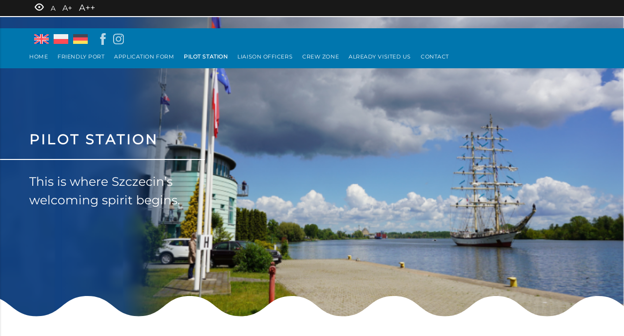

--- FILE ---
content_type: text/html; charset=UTF-8
request_url: https://friendlyportszczecin.eu/pilot-station/
body_size: 8042
content:

<!doctype html>
<html lang="en-US">
<head>
<title>
Pilot station - Przyjazny Port Szczecin</title>
<meta charset="UTF-8" />
<meta name="viewport" content="width=device-width, initial-scale=1" />
<meta name='robots' content='index, follow, max-image-preview:large, max-snippet:-1, max-video-preview:-1' />
	<style>img:is([sizes="auto" i], [sizes^="auto," i]) { contain-intrinsic-size: 3000px 1500px }</style>
	<script id="cookieyes" type="text/javascript" src="https://cdn-cookieyes.com/client_data/58374853ac70189bbb349621/script.js"></script>
	<!-- This site is optimized with the Yoast SEO plugin v26.3 - https://yoast.com/wordpress/plugins/seo/ -->
	<title>Pilot station - Przyjazny Port Szczecin</title>
	<link rel="canonical" href="https://friendlyportszczecin.eu/pilot-station/" />
	<meta property="og:locale" content="en_US" />
	<meta property="og:type" content="article" />
	<meta property="og:title" content="Pilot station - Przyjazny Port Szczecin" />
	<meta property="og:url" content="https://friendlyportszczecin.eu/pilot-station/" />
	<meta property="og:site_name" content="Przyjazny Port Szczecin" />
	<meta property="article:modified_time" content="2025-07-07T11:36:04+00:00" />
	<meta name="twitter:card" content="summary_large_image" />
	<script type="application/ld+json" class="yoast-schema-graph">{"@context":"https://schema.org","@graph":[{"@type":"WebPage","@id":"https://friendlyportszczecin.eu/pilot-station/","url":"https://friendlyportszczecin.eu/pilot-station/","name":"Pilot station - Przyjazny Port Szczecin","isPartOf":{"@id":"https://friendlyportszczecin.eu/#website"},"datePublished":"2023-05-09T09:19:32+00:00","dateModified":"2025-07-07T11:36:04+00:00","breadcrumb":{"@id":"https://friendlyportszczecin.eu/pilot-station/#breadcrumb"},"inLanguage":"en-US","potentialAction":[{"@type":"ReadAction","target":["https://friendlyportszczecin.eu/pilot-station/"]}]},{"@type":"BreadcrumbList","@id":"https://friendlyportszczecin.eu/pilot-station/#breadcrumb","itemListElement":[{"@type":"ListItem","position":1,"name":"Strona główna","item":"https://friendlyportszczecin.eu/"},{"@type":"ListItem","position":2,"name":"Pilot station"}]},{"@type":"WebSite","@id":"https://friendlyportszczecin.eu/#website","url":"https://friendlyportszczecin.eu/","name":"Przyjazny Port Szczecin","description":"Szczecin - brama Bałtyku, miasto Hanzy i placów gwiaździstych","potentialAction":[{"@type":"SearchAction","target":{"@type":"EntryPoint","urlTemplate":"https://friendlyportszczecin.eu/?s={search_term_string}"},"query-input":{"@type":"PropertyValueSpecification","valueRequired":true,"valueName":"search_term_string"}}],"inLanguage":"en-US"}]}</script>
	<!-- / Yoast SEO plugin. -->


<link rel='dns-prefetch' href='//przyjaznyportszczecin.pl' />
<link rel='stylesheet' id='wp-block-library-css' href='https://friendlyportszczecin.eu/wp-includes/css/dist/block-library/style.min.css?ver=112f504d70f12937cd38a273065179f7' type='text/css' media='all' />
<style id='classic-theme-styles-inline-css' type='text/css'>
/*! This file is auto-generated */
.wp-block-button__link{color:#fff;background-color:#32373c;border-radius:9999px;box-shadow:none;text-decoration:none;padding:calc(.667em + 2px) calc(1.333em + 2px);font-size:1.125em}.wp-block-file__button{background:#32373c;color:#fff;text-decoration:none}
</style>
<style id='global-styles-inline-css' type='text/css'>
:root{--wp--preset--aspect-ratio--square: 1;--wp--preset--aspect-ratio--4-3: 4/3;--wp--preset--aspect-ratio--3-4: 3/4;--wp--preset--aspect-ratio--3-2: 3/2;--wp--preset--aspect-ratio--2-3: 2/3;--wp--preset--aspect-ratio--16-9: 16/9;--wp--preset--aspect-ratio--9-16: 9/16;--wp--preset--color--black: #000000;--wp--preset--color--cyan-bluish-gray: #abb8c3;--wp--preset--color--white: #ffffff;--wp--preset--color--pale-pink: #f78da7;--wp--preset--color--vivid-red: #cf2e2e;--wp--preset--color--luminous-vivid-orange: #ff6900;--wp--preset--color--luminous-vivid-amber: #fcb900;--wp--preset--color--light-green-cyan: #7bdcb5;--wp--preset--color--vivid-green-cyan: #00d084;--wp--preset--color--pale-cyan-blue: #8ed1fc;--wp--preset--color--vivid-cyan-blue: #0693e3;--wp--preset--color--vivid-purple: #9b51e0;--wp--preset--gradient--vivid-cyan-blue-to-vivid-purple: linear-gradient(135deg,rgba(6,147,227,1) 0%,rgb(155,81,224) 100%);--wp--preset--gradient--light-green-cyan-to-vivid-green-cyan: linear-gradient(135deg,rgb(122,220,180) 0%,rgb(0,208,130) 100%);--wp--preset--gradient--luminous-vivid-amber-to-luminous-vivid-orange: linear-gradient(135deg,rgba(252,185,0,1) 0%,rgba(255,105,0,1) 100%);--wp--preset--gradient--luminous-vivid-orange-to-vivid-red: linear-gradient(135deg,rgba(255,105,0,1) 0%,rgb(207,46,46) 100%);--wp--preset--gradient--very-light-gray-to-cyan-bluish-gray: linear-gradient(135deg,rgb(238,238,238) 0%,rgb(169,184,195) 100%);--wp--preset--gradient--cool-to-warm-spectrum: linear-gradient(135deg,rgb(74,234,220) 0%,rgb(151,120,209) 20%,rgb(207,42,186) 40%,rgb(238,44,130) 60%,rgb(251,105,98) 80%,rgb(254,248,76) 100%);--wp--preset--gradient--blush-light-purple: linear-gradient(135deg,rgb(255,206,236) 0%,rgb(152,150,240) 100%);--wp--preset--gradient--blush-bordeaux: linear-gradient(135deg,rgb(254,205,165) 0%,rgb(254,45,45) 50%,rgb(107,0,62) 100%);--wp--preset--gradient--luminous-dusk: linear-gradient(135deg,rgb(255,203,112) 0%,rgb(199,81,192) 50%,rgb(65,88,208) 100%);--wp--preset--gradient--pale-ocean: linear-gradient(135deg,rgb(255,245,203) 0%,rgb(182,227,212) 50%,rgb(51,167,181) 100%);--wp--preset--gradient--electric-grass: linear-gradient(135deg,rgb(202,248,128) 0%,rgb(113,206,126) 100%);--wp--preset--gradient--midnight: linear-gradient(135deg,rgb(2,3,129) 0%,rgb(40,116,252) 100%);--wp--preset--font-size--small: 13px;--wp--preset--font-size--medium: 20px;--wp--preset--font-size--large: 36px;--wp--preset--font-size--x-large: 42px;--wp--preset--spacing--20: 0.44rem;--wp--preset--spacing--30: 0.67rem;--wp--preset--spacing--40: 1rem;--wp--preset--spacing--50: 1.5rem;--wp--preset--spacing--60: 2.25rem;--wp--preset--spacing--70: 3.38rem;--wp--preset--spacing--80: 5.06rem;--wp--preset--shadow--natural: 6px 6px 9px rgba(0, 0, 0, 0.2);--wp--preset--shadow--deep: 12px 12px 50px rgba(0, 0, 0, 0.4);--wp--preset--shadow--sharp: 6px 6px 0px rgba(0, 0, 0, 0.2);--wp--preset--shadow--outlined: 6px 6px 0px -3px rgba(255, 255, 255, 1), 6px 6px rgba(0, 0, 0, 1);--wp--preset--shadow--crisp: 6px 6px 0px rgba(0, 0, 0, 1);}:where(.is-layout-flex){gap: 0.5em;}:where(.is-layout-grid){gap: 0.5em;}body .is-layout-flex{display: flex;}.is-layout-flex{flex-wrap: wrap;align-items: center;}.is-layout-flex > :is(*, div){margin: 0;}body .is-layout-grid{display: grid;}.is-layout-grid > :is(*, div){margin: 0;}:where(.wp-block-columns.is-layout-flex){gap: 2em;}:where(.wp-block-columns.is-layout-grid){gap: 2em;}:where(.wp-block-post-template.is-layout-flex){gap: 1.25em;}:where(.wp-block-post-template.is-layout-grid){gap: 1.25em;}.has-black-color{color: var(--wp--preset--color--black) !important;}.has-cyan-bluish-gray-color{color: var(--wp--preset--color--cyan-bluish-gray) !important;}.has-white-color{color: var(--wp--preset--color--white) !important;}.has-pale-pink-color{color: var(--wp--preset--color--pale-pink) !important;}.has-vivid-red-color{color: var(--wp--preset--color--vivid-red) !important;}.has-luminous-vivid-orange-color{color: var(--wp--preset--color--luminous-vivid-orange) !important;}.has-luminous-vivid-amber-color{color: var(--wp--preset--color--luminous-vivid-amber) !important;}.has-light-green-cyan-color{color: var(--wp--preset--color--light-green-cyan) !important;}.has-vivid-green-cyan-color{color: var(--wp--preset--color--vivid-green-cyan) !important;}.has-pale-cyan-blue-color{color: var(--wp--preset--color--pale-cyan-blue) !important;}.has-vivid-cyan-blue-color{color: var(--wp--preset--color--vivid-cyan-blue) !important;}.has-vivid-purple-color{color: var(--wp--preset--color--vivid-purple) !important;}.has-black-background-color{background-color: var(--wp--preset--color--black) !important;}.has-cyan-bluish-gray-background-color{background-color: var(--wp--preset--color--cyan-bluish-gray) !important;}.has-white-background-color{background-color: var(--wp--preset--color--white) !important;}.has-pale-pink-background-color{background-color: var(--wp--preset--color--pale-pink) !important;}.has-vivid-red-background-color{background-color: var(--wp--preset--color--vivid-red) !important;}.has-luminous-vivid-orange-background-color{background-color: var(--wp--preset--color--luminous-vivid-orange) !important;}.has-luminous-vivid-amber-background-color{background-color: var(--wp--preset--color--luminous-vivid-amber) !important;}.has-light-green-cyan-background-color{background-color: var(--wp--preset--color--light-green-cyan) !important;}.has-vivid-green-cyan-background-color{background-color: var(--wp--preset--color--vivid-green-cyan) !important;}.has-pale-cyan-blue-background-color{background-color: var(--wp--preset--color--pale-cyan-blue) !important;}.has-vivid-cyan-blue-background-color{background-color: var(--wp--preset--color--vivid-cyan-blue) !important;}.has-vivid-purple-background-color{background-color: var(--wp--preset--color--vivid-purple) !important;}.has-black-border-color{border-color: var(--wp--preset--color--black) !important;}.has-cyan-bluish-gray-border-color{border-color: var(--wp--preset--color--cyan-bluish-gray) !important;}.has-white-border-color{border-color: var(--wp--preset--color--white) !important;}.has-pale-pink-border-color{border-color: var(--wp--preset--color--pale-pink) !important;}.has-vivid-red-border-color{border-color: var(--wp--preset--color--vivid-red) !important;}.has-luminous-vivid-orange-border-color{border-color: var(--wp--preset--color--luminous-vivid-orange) !important;}.has-luminous-vivid-amber-border-color{border-color: var(--wp--preset--color--luminous-vivid-amber) !important;}.has-light-green-cyan-border-color{border-color: var(--wp--preset--color--light-green-cyan) !important;}.has-vivid-green-cyan-border-color{border-color: var(--wp--preset--color--vivid-green-cyan) !important;}.has-pale-cyan-blue-border-color{border-color: var(--wp--preset--color--pale-cyan-blue) !important;}.has-vivid-cyan-blue-border-color{border-color: var(--wp--preset--color--vivid-cyan-blue) !important;}.has-vivid-purple-border-color{border-color: var(--wp--preset--color--vivid-purple) !important;}.has-vivid-cyan-blue-to-vivid-purple-gradient-background{background: var(--wp--preset--gradient--vivid-cyan-blue-to-vivid-purple) !important;}.has-light-green-cyan-to-vivid-green-cyan-gradient-background{background: var(--wp--preset--gradient--light-green-cyan-to-vivid-green-cyan) !important;}.has-luminous-vivid-amber-to-luminous-vivid-orange-gradient-background{background: var(--wp--preset--gradient--luminous-vivid-amber-to-luminous-vivid-orange) !important;}.has-luminous-vivid-orange-to-vivid-red-gradient-background{background: var(--wp--preset--gradient--luminous-vivid-orange-to-vivid-red) !important;}.has-very-light-gray-to-cyan-bluish-gray-gradient-background{background: var(--wp--preset--gradient--very-light-gray-to-cyan-bluish-gray) !important;}.has-cool-to-warm-spectrum-gradient-background{background: var(--wp--preset--gradient--cool-to-warm-spectrum) !important;}.has-blush-light-purple-gradient-background{background: var(--wp--preset--gradient--blush-light-purple) !important;}.has-blush-bordeaux-gradient-background{background: var(--wp--preset--gradient--blush-bordeaux) !important;}.has-luminous-dusk-gradient-background{background: var(--wp--preset--gradient--luminous-dusk) !important;}.has-pale-ocean-gradient-background{background: var(--wp--preset--gradient--pale-ocean) !important;}.has-electric-grass-gradient-background{background: var(--wp--preset--gradient--electric-grass) !important;}.has-midnight-gradient-background{background: var(--wp--preset--gradient--midnight) !important;}.has-small-font-size{font-size: var(--wp--preset--font-size--small) !important;}.has-medium-font-size{font-size: var(--wp--preset--font-size--medium) !important;}.has-large-font-size{font-size: var(--wp--preset--font-size--large) !important;}.has-x-large-font-size{font-size: var(--wp--preset--font-size--x-large) !important;}
:where(.wp-block-post-template.is-layout-flex){gap: 1.25em;}:where(.wp-block-post-template.is-layout-grid){gap: 1.25em;}
:where(.wp-block-columns.is-layout-flex){gap: 2em;}:where(.wp-block-columns.is-layout-grid){gap: 2em;}
:root :where(.wp-block-pullquote){font-size: 1.5em;line-height: 1.6;}
</style>
<link rel='stylesheet' id='eeb-css-frontend-css' href='https://friendlyportszczecin.eu/wp-content/plugins/email-encoder-bundle/core/includes/assets/css/style.css?ver=251106-114412' type='text/css' media='all' />
<link rel='stylesheet' id='wpml-legacy-horizontal-list-0-css' href='https://friendlyportszczecin.eu/wp-content/plugins/sitepress-multilingual-cms/templates/language-switchers/legacy-list-horizontal/style.min.css?ver=1' type='text/css' media='all' />
<script type="text/javascript" id="wpml-cookie-js-extra">
/* <![CDATA[ */
var wpml_cookies = {"wp-wpml_current_language":{"value":"en","expires":1,"path":"\/"}};
var wpml_cookies = {"wp-wpml_current_language":{"value":"en","expires":1,"path":"\/"}};
/* ]]> */
</script>
<script type="text/javascript" src="https://friendlyportszczecin.eu/wp-content/plugins/sitepress-multilingual-cms/res/js/cookies/language-cookie.js?ver=484900" id="wpml-cookie-js" defer="defer" data-wp-strategy="defer"></script>
<script type="text/javascript" src="https://friendlyportszczecin.eu/wp-includes/js/jquery/jquery.min.js?ver=3.7.1" id="jquery-core-js"></script>
<script type="text/javascript" src="https://friendlyportszczecin.eu/wp-includes/js/jquery/jquery-migrate.min.js?ver=3.4.1" id="jquery-migrate-js"></script>
<script type="text/javascript" src="https://friendlyportszczecin.eu/wp-content/plugins/email-encoder-bundle/core/includes/assets/js/custom.js?ver=251106-114412" id="eeb-js-frontend-js"></script>
<script type="text/javascript" id="wpml-xdomain-data-js-extra">
/* <![CDATA[ */
var wpml_xdomain_data = {"css_selector":"wpml-ls-item","ajax_url":"https:\/\/friendlyportszczecin.eu\/wp-admin\/admin-ajax.php","current_lang":"en","_nonce":"57b8fae27f"};
/* ]]> */
</script>
<script type="text/javascript" src="https://friendlyportszczecin.eu/wp-content/plugins/sitepress-multilingual-cms/res/js/xdomain-data.js?ver=484900" id="wpml-xdomain-data-js" defer="defer" data-wp-strategy="defer"></script>
<link rel="https://api.w.org/" href="https://friendlyportszczecin.eu/wp-json/" /><link rel="alternate" title="JSON" type="application/json" href="https://friendlyportszczecin.eu/wp-json/wp/v2/pages/1409" /><link rel="EditURI" type="application/rsd+xml" title="RSD" href="https://friendlyportszczecin.eu/xmlrpc.php?rsd" />
<link rel="alternate" title="oEmbed (JSON)" type="application/json+oembed" href="https://friendlyportszczecin.eu/wp-json/oembed/1.0/embed?url=https%3A%2F%2Ffriendlyportszczecin.eu%2Fpilot-station%2F" />
<link rel="alternate" title="oEmbed (XML)" type="text/xml+oembed" href="https://friendlyportszczecin.eu/wp-json/oembed/1.0/embed?url=https%3A%2F%2Ffriendlyportszczecin.eu%2Fpilot-station%2F&#038;format=xml" />
<meta name="generator" content="WPML ver:4.8.4 stt:1,3,40;" />
<link rel="icon" href="https://friendlyportszczecin.eu/wp-content/uploads/2023/05/cropped-fav-32x32.png" sizes="32x32" />
<link rel="icon" href="https://friendlyportszczecin.eu/wp-content/uploads/2023/05/cropped-fav-192x192.png" sizes="192x192" />
<link rel="apple-touch-icon" href="https://friendlyportszczecin.eu/wp-content/uploads/2023/05/cropped-fav-180x180.png" />
<meta name="msapplication-TileImage" content="https://friendlyportszczecin.eu/wp-content/uploads/2023/05/cropped-fav-270x270.png" />
<link rel="stylesheet" href="https://friendlyportszczecin.eu/wp-content/themes/moai/style.css?ver=1752657385" media="all" />
<link rel="stylesheet" href="https://friendlyportszczecin.eu/wp-content/themes/moai/style_moai.css?ver=1752657377" media="all" />
</head>

<body data-rsssl=1 id="en" class="wp-singular page-template-default page page-id-1409 wp-theme-moai">
	<div id="pageWrap" class=" ">
<div id="top"></div>
<header id="header" >
  <div id="hwrap" class="res ">
	  
    	  
    <nav id="left-navigation" class="primary-navigation menudesk">
          <div class="menu-glowne-angielski-container"><ul id="primary-menu" class="nav-menu"><li id="menu-item-1435" class="menu-item menu-item-type-post_type menu-item-object-page menu-item-home menu-item-1435"><a href="https://friendlyportszczecin.eu/" data-ps2id-api="true">Home</a></li>
<li id="menu-item-1436" class="menu-item menu-item-type-post_type menu-item-object-page menu-item-1436"><a href="https://friendlyportszczecin.eu/friendly-port/" data-ps2id-api="true">Friendly port</a></li>
<li id="menu-item-2636" class="menu-item menu-item-type-post_type menu-item-object-page menu-item-2636"><a href="https://friendlyportszczecin.eu/application-form/" data-ps2id-api="true">Application form</a></li>
<li id="menu-item-1437" class="menu-item menu-item-type-post_type menu-item-object-page current-menu-item page_item page-item-1409 current_page_item menu-item-1437"><a href="https://friendlyportszczecin.eu/pilot-station/" aria-current="page" data-ps2id-api="true">Pilot station</a></li>
<li id="menu-item-1438" class="menu-item menu-item-type-post_type menu-item-object-page menu-item-1438"><a href="https://friendlyportszczecin.eu/liaison-officers/" data-ps2id-api="true">Liaison officers</a></li>
<li id="menu-item-4320" class="menu-item menu-item-type-post_type menu-item-object-page menu-item-4320"><a href="https://friendlyportszczecin.eu/crew-zone/" data-ps2id-api="true">Crew Zone</a></li>
<li id="menu-item-1439" class="menu-item menu-item-type-post_type menu-item-object-page menu-item-1439"><a href="https://friendlyportszczecin.eu/already-visited-us/" data-ps2id-api="true">Already visited us</a></li>
<li id="menu-item-5798" class="menu-item menu-item-type-post_type menu-item-object-page menu-item-5798"><a href="https://friendlyportszczecin.eu/contact/" data-ps2id-api="true">Contact</a></li>
</ul></div>        </nav>
        <nav id="mobile-navigation" class="primary-navigation menumobile">
          <div class="menu-glowne-angielski-container"><ul id="mobile-menu" class="nav-menu"><li class="menu-item menu-item-type-post_type menu-item-object-page menu-item-home menu-item-1435"><a href="https://friendlyportszczecin.eu/" data-ps2id-api="true">Home</a></li>
<li class="menu-item menu-item-type-post_type menu-item-object-page menu-item-1436"><a href="https://friendlyportszczecin.eu/friendly-port/" data-ps2id-api="true">Friendly port</a></li>
<li class="menu-item menu-item-type-post_type menu-item-object-page menu-item-2636"><a href="https://friendlyportszczecin.eu/application-form/" data-ps2id-api="true">Application form</a></li>
<li class="menu-item menu-item-type-post_type menu-item-object-page current-menu-item page_item page-item-1409 current_page_item menu-item-1437"><a href="https://friendlyportszczecin.eu/pilot-station/" aria-current="page" data-ps2id-api="true">Pilot station</a></li>
<li class="menu-item menu-item-type-post_type menu-item-object-page menu-item-1438"><a href="https://friendlyportszczecin.eu/liaison-officers/" data-ps2id-api="true">Liaison officers</a></li>
<li class="menu-item menu-item-type-post_type menu-item-object-page menu-item-4320"><a href="https://friendlyportszczecin.eu/crew-zone/" data-ps2id-api="true">Crew Zone</a></li>
<li class="menu-item menu-item-type-post_type menu-item-object-page menu-item-1439"><a href="https://friendlyportszczecin.eu/already-visited-us/" data-ps2id-api="true">Already visited us</a></li>
<li class="menu-item menu-item-type-post_type menu-item-object-page menu-item-5798"><a href="https://friendlyportszczecin.eu/contact/" data-ps2id-api="true">Contact</a></li>
</ul></div>        </nav>
	  
	  
	   
	  
	  
	  
	   <div class="hblock anim aright">

		    <div id="lang">
      
<div class="wpml-ls-statics-shortcode_actions wpml-ls wpml-ls-legacy-list-horizontal">
	<ul role="menu"><li class="wpml-ls-slot-shortcode_actions wpml-ls-item wpml-ls-item-en wpml-ls-current-language wpml-ls-first-item wpml-ls-item-legacy-list-horizontal" role="none">
				<a href="https://friendlyportszczecin.eu/pilot-station/" class="wpml-ls-link" role="menuitem" >
                                                        <img
            class="wpml-ls-flag"
            src="https://friendlyportszczecin.eu/wp-content/plugins/sitepress-multilingual-cms/res/flags/en.svg"
            alt="English"
            width=18
            height=12
    /></a>
			</li><li class="wpml-ls-slot-shortcode_actions wpml-ls-item wpml-ls-item-pl wpml-ls-item-legacy-list-horizontal" role="none">
				<a href="https://przyjaznyportszczecin.pl/stacja-pilotow/" class="wpml-ls-link" role="menuitem"  aria-label="Switch to Polish" title="Switch to Polish" >
                                                        <img
            class="wpml-ls-flag"
            src="https://friendlyportszczecin.eu/wp-content/plugins/sitepress-multilingual-cms/res/flags/pl.svg"
            alt="Polish"
            width=18
            height=12
    /></a>
			</li><li class="wpml-ls-slot-shortcode_actions wpml-ls-item wpml-ls-item-de wpml-ls-last-item wpml-ls-item-legacy-list-horizontal" role="none">
				<a href="https://de.friendlyportszczecin.eu/lotsenstation/" class="wpml-ls-link" role="menuitem"  aria-label="Switch to German" title="Switch to German" >
                                                        <img
            class="wpml-ls-flag"
            src="https://friendlyportszczecin.eu/wp-content/plugins/sitepress-multilingual-cms/res/flags/de.svg"
            alt="German"
            width=18
            height=12
    /></a>
			</li></ul>
</div>
    </div>
        <div id="headright"><div class="socwrap">    <a href="https://www.facebook.com/FriendlyPortSzczecin" target="_blank" alt="https://www.facebook.com/FriendlyPortSzczecin"><img src="https://friendlyportszczecin.eu/wp-content/uploads/2023/05/fb.svg"></a>
        <a href="https://www.instagram.com/friendly_port_szczecin" target="_blank" alt="https://www.instagram.com/friendly_port_szczecin"><img src="https://friendlyportszczecin.eu/wp-content/uploads/2023/05/insta.svg"></a>
    </div></div>	  </div>
	  
	  <div id="mmobile">
        <div class="mmobile"></div>
      </div>
  </div>
</header>




<div id="pagewrap" class="  parent1409"  >
<span class="all0"></span><section id="ANG pole tytułowe" class=" flexmobile  pad_t pad_b falab tbig mback bialy" style="background-image: url(https://friendlyportszczecin.eu/wp-content/uploads/2025/07/naglowek-stacja-pilotow-1-1.png); background-position:right center; background-size: cover;  background-repeat: no-repeat;"><div class="res"><div class="text-row firstrow flex-start flex-start">
  <div id="ANG pole tytułowe"class="text anim abottom  adelay0 ch1"    >
          <div class="textwrap ">
        <p>&nbsp;</p>
<p>&nbsp;</p>
<h1 style="text-align: left"><strong>Pilot station</strong></h1>
<p>This is where Szczecin&#8217;s welcoming spirit begins.</p>
<p>&nbsp;</p>
<p>&nbsp;</p>      </div>
      </div></div></section><span class="all0"></span><section id="ANG podtytuł" class=" pad_t " style=" background-repeat: no-repeat;"><div class="res"><div class="text-row firstrow flex-start flex-start">
  <div id="podtytuł"class="text anim abottom  adelay0 "    >
          <div class="textwrap ">
        <h3>WELCOMES WITH TRADITION</h3>
<p style="text-align: justify"><strong>Szczecin is one of the few European ports to&nbsp;welcome its arriving guests with a&nbsp;ceremonial banner salute.</strong></p>
<p style="text-align: justify">This ceremony is a&nbsp;beautiful, though increasingly rare, gesture these days. In&nbsp;2007, the city decided to&nbsp;make it a&nbsp;permanent part of its protocol again and spread this tradition.</p>
<p style="text-align: justify">Each vessel passing through the Pilot Station is greeted with the sound signal and the national anthem. In&nbsp;the case of Navy vessels, the welcome ceremony is additionally accompanied by&nbsp;soldiers.</p>
<p style="text-align: right"><strong>One thing is certain, the ceremony at&nbsp;the Pilot Station remains in&nbsp;the memory of our guests for a&nbsp;long time.</strong></p>      </div>
      </div></div></section><span class="all0"></span><section id="ANG galeria" class=" pad_t " style=" background-repeat: no-repeat;"><div class="res"><div class="text-row firstrow flex-start flex-start">
  <div id="galeria"class="text anim abottom  adelay0 "    >
          <div class="textwrap ">
        <div class="text-blok bgallery"><div class="galeria-wrap anim afade">
    <ul>
    	
    <li> <a href="https://friendlyportszczecin.eu/wp-content/uploads/2025/07/25.05.30-stacja-pilot-chopin-glowacki-_pm-13-scaled.jpg" class="galimg" data-sub-html=""> <img src="https://friendlyportszczecin.eu/wp-content/uploads/2025/07/25.05.30-stacja-pilot-chopin-glowacki-_pm-13-350x240.jpg" alt="" /> </a> </li>
    	
    <li> <a href="https://friendlyportszczecin.eu/wp-content/uploads/2025/07/photo-2022-08-22-11-25-54.jpg" class="galimg" data-sub-html=""> <img src="https://friendlyportszczecin.eu/wp-content/uploads/2025/07/photo-2022-08-22-11-25-54-350x240.jpg" alt="" /> </a> </li>
    	
    <li> <a href="https://friendlyportszczecin.eu/wp-content/uploads/2025/07/p1000801-scaled.jpg" class="galimg" data-sub-html=""> <img src="https://friendlyportszczecin.eu/wp-content/uploads/2025/07/p1000801-350x240.jpg" alt="" /> </a> </li>
    	
    <li> <a href="https://friendlyportszczecin.eu/wp-content/uploads/2025/07/25.05.30-stacja-pilot-chopin-glowacki-_pm-15-scaled.jpg" class="galimg" data-sub-html=""> <img src="https://friendlyportszczecin.eu/wp-content/uploads/2025/07/25.05.30-stacja-pilot-chopin-glowacki-_pm-15-350x240.jpg" alt="" /> </a> </li>
    	
    <li> <a href="https://friendlyportszczecin.eu/wp-content/uploads/2025/07/p1810708-scaled.jpg" class="galimg" data-sub-html=""> <img src="https://friendlyportszczecin.eu/wp-content/uploads/2025/07/p1810708-350x240.jpg" alt="" /> </a> </li>
    	
    <li> <a href="https://friendlyportszczecin.eu/wp-content/uploads/2025/07/25.05.30-stacja-pilot-chopin-glowacki-_pm-10-scaled.jpg" class="galimg" data-sub-html=""> <img src="https://friendlyportszczecin.eu/wp-content/uploads/2025/07/25.05.30-stacja-pilot-chopin-glowacki-_pm-10-350x240.jpg" alt="" /> </a> </li>
      </ul>
  </div>
<script>
	jQuery(document).ready(function ($) {
	 $( function() {
		$('.galeria-wrap').lightGallery({
			selector: '.galimg',
			download: false
		});
	 });
		});
</script>
</div>      </div>
      </div></div></section></div><footer>
	<span class="all0"></span><section class=" flexmobile  pad_t pad_b "><div class="res"><div class="text-row firstrow flex-center flexauto hbetween">
  <div class="text anim abottom  adelay0 "    >
          <div class="textwrap ">
        <p><img loading="lazy" decoding="async" class="alignnone size-thumbnail wp-image-1253" src="/wp-content/uploads/2023/05/przyjazny-blueen.svg" alt="" width="117" height="60" /></p>      </div>
      </div><div class="text anim abottom  adelay1 "    >
          <div class="textwrap ">
        <p><a href="https://www.szczecin.eu/pl"><img loading="lazy" decoding="async" class="alignnone size-thumbnail wp-image-1295" src="https://przyjaznyport.pl/wp-content/uploads/2023/05/floating.svg" alt="" width="122" height="56" /></a></p>      </div>
      </div><div class="text anim abottom  adelay2 "    >
          <div class="textwrap ">
        <p><a href="https://centrumzeglarskie.pl/"><img loading="lazy" decoding="async" class="alignnone size-full wp-image-1298" src="https://przyjaznyport.pl/wp-content/uploads/2023/05/centrum-zeglarskie.png" alt="" width="220" height="50" srcset="https://friendlyportszczecin.eu/wp-content/uploads/2023/05/centrum-zeglarskie.png 600w, https://friendlyportszczecin.eu/wp-content/uploads/2023/05/centrum-zeglarskie-300x68.png 300w, https://friendlyportszczecin.eu/wp-content/uploads/2023/05/centrum-zeglarskie-230x52.png 230w" sizes="auto, (max-width: 220px) 100vw, 220px" /></a></p>      </div>
      </div><div class="text anim abottom  adelay3 "    >
          <div class="textwrap ">
        <p><img loading="lazy" decoding="async" class="alignnone size-full wp-image-1300" src="https://przyjaznyport.pl/wp-content/uploads/2023/05/szczecin.svg" alt="" width="186" height="67" /></p>      </div>
      </div><div class="text anim abottom  adelay4 "    >
          <div class="textwrap ">
        <p><img loading="lazy" decoding="async" class="alignnone size-full wp-image-1302" src="https://przyjaznyport.pl/wp-content/uploads/2023/05/ttsr_2024.png" alt="" width="117" height="80" /></p>      </div>
      </div><div class="text anim abottom  adelay5 "    >
          <div class="textwrap ">
        <p><a href="https://visitszczecin.eu/pl"><img loading="lazy" decoding="async" class="alignnone size-full wp-image-1304" src="https://przyjaznyport.pl/wp-content/uploads/2023/05/visit-logo.png" alt="" width="138" height="40" /></a></p>      </div>
      </div><div class="text anim abottom  adelay6 "    >
          <div class="textwrap ">
        <p><img loading="lazy" decoding="async" class="alignnone size-thumbnail wp-image-1479" src="https://przyjaznyport.pl/wp-content/uploads/2023/05/sail-150x150.png" alt="" width="75" height="75" srcset="https://friendlyportszczecin.eu/wp-content/uploads/2023/05/sail-150x150.png 150w, https://friendlyportszczecin.eu/wp-content/uploads/2023/05/sail-50x50.png 50w, https://friendlyportszczecin.eu/wp-content/uploads/2023/05/sail-300x300.png 300w, https://friendlyportszczecin.eu/wp-content/uploads/2023/05/sail.png 513w" sizes="auto, (max-width: 75px) 100vw, 75px" /></p>      </div>
      </div></div>
<div class="text-row new-row flex-start flex-start">
<div class="text anim abottom  adelay7 "    >
          <div class="textwrap ">
        <p style="text-align: center"><strong><a href="https://tallshipsonline.pl/">tallshipsonline.pl</a></strong></p>      </div>
      </div></div></section><span class="all0"></span><section id="kontakt" class=" flexdesktop  pad_t pad_b bialy" style=" background-color:rgb(0,76,128); "><div class="res"><div class="text-row firstrow flex-start flex-start">
  <div class="text anim abottom  adelay0 bialy"    >
          <div class="textwrap pad_in_b ">
        <p style="text-align: center"><strong>Contact us: <a href="javascript:;" data-enc-email="sevraqylcbeg[at]pragehzmrtynefxvr.cy" class="mail-link" data-wpel-link="ignore"><span id="eeb-896469-961749"></span><script type="text/javascript">(function() {var ml="frpnligu0kz%4scytaodm.e",mi="015F3C4?2B1@;<8>F3@17D:F64A1=95FE24",o="";for(var j=0,l=mi.length;j<l;j++) {o+=ml.charAt(mi.charCodeAt(j)-48);}document.getElementById("eeb-896469-961749").innerHTML = decodeURIComponent(o);}());</script><noscript>*protected email*</noscript></a></strong></p>      </div>
      </div></div>
<div class="text-row new-row flex-center flexauto hbetween">
<div class="text anim abottom  adelay1 "    >
          <div class="textwrap ">
        <div class="text-blok bmenu">	 <div class="inmenu">
		 <div class="menu-footer-container"><ul id="menu-footer" class="menu"><li id="menu-item-2107" class="menu-item menu-item-type-post_type menu-item-object-page menu-item-home menu-item-2107"><a href="https://friendlyportszczecin.eu/" data-ps2id-api="true">Home</a></li>
<li id="menu-item-2115" class="menu-item menu-item-type-post_type menu-item-object-page menu-item-2115"><a href="https://friendlyportszczecin.eu/friendly-port/" data-ps2id-api="true">Friendly port</a></li>
<li id="menu-item-2114" class="menu-item menu-item-type-post_type menu-item-object-page current-menu-item page_item page-item-1409 current_page_item menu-item-2114"><a href="https://friendlyportszczecin.eu/pilot-station/" aria-current="page" data-ps2id-api="true">Pilot station</a></li>
<li id="menu-item-2113" class="menu-item menu-item-type-post_type menu-item-object-page menu-item-2113"><a href="https://friendlyportszczecin.eu/liaison-officers/" data-ps2id-api="true">Liaison officers</a></li>
<li id="menu-item-2109" class="menu-item menu-item-type-post_type menu-item-object-page menu-item-2109"><a href="https://friendlyportszczecin.eu/already-visited-us/" data-ps2id-api="true">Already visited us</a></li>
<li id="menu-item-5794" class="menu-item menu-item-type-post_type menu-item-object-page menu-item-5794"><a href="https://friendlyportszczecin.eu/contact/" data-ps2id-api="true">Contact</a></li>
</ul></div>		 </div></div>      </div>
      </div><div class="text anim abottom  adelay2 flang"    >
          <div class="textwrap ">
        <p><a href="https://www.facebook.com/" target="_blank" rel="noopener"><img loading="lazy" decoding="async" class="size-thumbnail wp-image-1181 alignnone" src="https://przyjaznyport.pl/wp-content/uploads/2023/05/fb.svg" alt="" width="23" height="25" /></a><a href="https://www.instagram.com/" target="_blank" rel="noopener"><img loading="lazy" decoding="async" class="size-thumbnail wp-image-1179 alignnone" src="https://przyjaznyport.pl/wp-content/uploads/2023/05/insta.svg" alt="" width="23" height="25" /></a>
<div class="wpml-ls-statics-shortcode_actions wpml-ls wpml-ls-legacy-list-horizontal">
	<ul role="menu"><li class="wpml-ls-slot-shortcode_actions wpml-ls-item wpml-ls-item-en wpml-ls-current-language wpml-ls-first-item wpml-ls-item-legacy-list-horizontal" role="none">
				<a href="https://friendlyportszczecin.eu/pilot-station/" class="wpml-ls-link" role="menuitem" >
                                                        <img
            class="wpml-ls-flag"
            src="https://friendlyportszczecin.eu/wp-content/plugins/sitepress-multilingual-cms/res/flags/en.svg"
            alt="English"
            width=18            height=12    /></a>
			</li><li class="wpml-ls-slot-shortcode_actions wpml-ls-item wpml-ls-item-pl wpml-ls-item-legacy-list-horizontal" role="none">
				<a href="https://przyjaznyportszczecin.pl/stacja-pilotow/" class="wpml-ls-link" role="menuitem"  aria-label="Switch to Polish" title="Switch to Polish" >
                                                        <img
            class="wpml-ls-flag"
            src="https://friendlyportszczecin.eu/wp-content/plugins/sitepress-multilingual-cms/res/flags/pl.svg"
            alt="Polish"
            width=18            height=12    /></a>
			</li><li class="wpml-ls-slot-shortcode_actions wpml-ls-item wpml-ls-item-de wpml-ls-last-item wpml-ls-item-legacy-list-horizontal" role="none">
				<a href="https://de.friendlyportszczecin.eu/lotsenstation/" class="wpml-ls-link" role="menuitem"  aria-label="Switch to German" title="Switch to German" >
                                                        <img
            class="wpml-ls-flag"
            src="https://friendlyportszczecin.eu/wp-content/plugins/sitepress-multilingual-cms/res/flags/de.svg"
            alt="German"
            width=18            height=12    /></a>
			</li></ul>
</div>
</p>      </div>
      </div></div>
<div class="text-row new-row flex-start flex-start">
<div class="text anim abottom  adelay3 motif"    >
          <div class="textwrap ">
        <p style="text-align: right"><a href="https://motif-studio.pl/" target="_blank" rel="noopener">Created by&nbsp;motif studio</a></p>      </div>
      </div></div></section>

	
</footer>
<a href="#top" id="totop" title="Przejdź na górę strony"></a>

<div id="naglowekIn">
  <div id="listaSwitch" class="res <br />
<b>Warning</b>:  Undefined variable $list in <b>/home/klient.dhosting.pl/zstw/balticregatta.eu/public_html/wp-content/themes/moai/footer.php</b> on line <b>15</b><br />
"><span class="standardowyButton"></span> <span class="kontrastButton"></span> <span class="standardowyFont">A</span> <span class="wiekszyFont">A+</span> <span class="najwiekszyFont">A++</span></div>
</div>
</div>

<script>
	
	 document.getElementsByClassName('standardowyFont')[0]
        .addEventListener('click', function (event) {
            document.cookie = "fontView=font0;path=/";
			var elementSwitch = document.getElementById("pageWrap");
			elementSwitch.classList.remove("font1");
            elementSwitch.classList.remove("font2");
			elementSwitch.classList.add("font0");
         
         
        });
    
    document.getElementsByClassName('wiekszyFont')[0]
        .addEventListener('click', function (event) {
            document.cookie = "fontView=font1;path=/";
			var elementSwitch = document.getElementById("pageWrap");
			elementSwitch.classList.remove("font0");
            elementSwitch.classList.remove("font2");
			elementSwitch.classList.add("font1");
        });
    
    document.getElementsByClassName('najwiekszyFont')[0]
        .addEventListener('click', function (event) {
            document.cookie = "fontView=font2;path=/";
			var elementSwitch = document.getElementById("pageWrap");
			elementSwitch.classList.remove("font1");
            elementSwitch.classList.remove("font0");
			elementSwitch.classList.add("font2");
        });
	
	   document.getElementsByClassName('standardowyButton')[0]
        .addEventListener('click', function (event) {
            document.cookie = "listView=standardowy;path=/";
			var elementSwitch = document.getElementById("pageWrap");
			elementSwitch.classList.remove("kontrast");
			elementSwitch.classList.add("standardowy");
           var elementSwitch2 = document.getElementById("listaSwitch");
         elementSwitch2.classList.remove("kontrast");
			elementSwitch2.classList.add("standardowy");
        });
    
    document.getElementsByClassName('kontrastButton')[0]
        .addEventListener('click', function (event) {
            document.cookie = "listView=kontrast;path=/";
			var elementSwitch = document.getElementById("pageWrap");
			elementSwitch.classList.remove("standardowy");
			elementSwitch.classList.add("kontrast");
        var elementSwitch2 = document.getElementById("listaSwitch");
         elementSwitch2.classList.remove("standardowy");
			elementSwitch2.classList.add("kontrast");
        });
	
	
</script>

<script src="https://friendlyportszczecin.eu/wp-content/themes/moai/js/moai.js?ver=1684240921"></script>

<script type="speculationrules">
{"prefetch":[{"source":"document","where":{"and":[{"href_matches":"\/*"},{"not":{"href_matches":["\/wp-*.php","\/wp-admin\/*","\/wp-content\/uploads\/*","\/wp-content\/*","\/wp-content\/plugins\/*","\/wp-content\/themes\/moai\/*","\/*\\?(.+)"]}},{"not":{"selector_matches":"a[rel~=\"nofollow\"]"}},{"not":{"selector_matches":".no-prefetch, .no-prefetch a"}}]},"eagerness":"conservative"}]}
</script>
<link rel='stylesheet' id='lightgallery-css-css' href='https://friendlyportszczecin.eu/wp-content/themes/moai/js/lightgallery.css?ver=1.0' type='text/css' media='all' />
<link rel='stylesheet' id='lg-lightgallery-css-css' href='https://friendlyportszczecin.eu/wp-content/themes/moai/js/lg-transitions.css?ver=1.0' type='text/css' media='all' />
<script type="text/javascript" id="page-scroll-to-id-plugin-script-js-extra">
/* <![CDATA[ */
var mPS2id_params = {"instances":{"mPS2id_instance_0":{"selector":"a[href*='#']:not([href='#'])","autoSelectorMenuLinks":"true","excludeSelector":"a[href^='#tab-'], a[href^='#tabs-'], a[data-toggle]:not([data-toggle='tooltip']), a[data-slide], a[data-vc-tabs], a[data-vc-accordion], a.screen-reader-text.skip-link","scrollSpeed":800,"autoScrollSpeed":"true","scrollEasing":"easeInOutQuint","scrollingEasing":"easeOutQuint","forceScrollEasing":"false","pageEndSmoothScroll":"true","stopScrollOnUserAction":"false","autoCorrectScroll":"false","autoCorrectScrollExtend":"false","layout":"vertical","offset":0,"dummyOffset":"false","highlightSelector":"","clickedClass":"mPS2id-clicked","targetClass":"mPS2id-target","highlightClass":"mPS2id-highlight","forceSingleHighlight":"false","keepHighlightUntilNext":"false","highlightByNextTarget":"false","appendHash":"false","scrollToHash":"true","scrollToHashForAll":"true","scrollToHashDelay":0,"scrollToHashUseElementData":"true","scrollToHashRemoveUrlHash":"false","disablePluginBelow":0,"adminDisplayWidgetsId":"true","adminTinyMCEbuttons":"true","unbindUnrelatedClickEvents":"false","unbindUnrelatedClickEventsSelector":"","normalizeAnchorPointTargets":"false","encodeLinks":"false"}},"total_instances":"1","shortcode_class":"_ps2id"};
/* ]]> */
</script>
<script type="text/javascript" src="https://friendlyportszczecin.eu/wp-content/plugins/page-scroll-to-id/js/page-scroll-to-id.min.js?ver=1.7.9" id="page-scroll-to-id-plugin-script-js"></script>
<script type="text/javascript" src="https://friendlyportszczecin.eu/wp-content/uploads/wpmss/wpmssab.min.js?ver=1629300305" id="wpmssab-js"></script>
<script type="text/javascript" src="https://friendlyportszczecin.eu/wp-content/plugins/mousewheel-smooth-scroll/js/SmoothScroll.min.js?ver=1.5.1" id="SmoothScroll-js"></script>
<script type="text/javascript" src="https://friendlyportszczecin.eu/wp-content/uploads/wpmss/wpmss.min.js?ver=1629300305" id="wpmss-js"></script>
<script type="text/javascript" src="https://friendlyportszczecin.eu/wp-content/themes/moai/js/lightgallery.min.js?ver=112f504d70f12937cd38a273065179f7" id="lg-js-js"></script>
<script type="text/javascript" src="https://friendlyportszczecin.eu/wp-content/themes/moai/js/lg-thumbnail.min.js?ver=112f504d70f12937cd38a273065179f7" id="lg-thumb-js"></script>
<script type="text/javascript" src="https://friendlyportszczecin.eu/wp-content/themes/moai/js/lg-fullscreen.min.js?ver=112f504d70f12937cd38a273065179f7" id="lg-fullscreen-js"></script>
</body></html>

--- FILE ---
content_type: text/css
request_url: https://friendlyportszczecin.eu/wp-content/themes/moai/style.css?ver=1752657385
body_size: 5141
content:
@charset "utf-8";
/* LESS Document */
/*
 
Theme Name: MOAI
Theme URI: http://www.moai.pl/
Description: MOAI Wordpress Template
Version: 4
Author: Daniel Różynek
Author URI: http://www.moai.pl/
 
*/
@font-face {
  font-family: Montserrat;
  src: url(fonts/Montserrat-VariableFont_wght.woff2);
}
/* ----------------BASICS---------------- */
body,
td,
th,
input,
textarea,
select {
  font-family: Montserrat, sans-serif;
  color: #004c80;
  font-weight: 300;
  font-size: 16px;
  line-height: 24px;
  -webkit-font-smoothing: antialiased;
}
body {
  padding: 34px 0 0 0;
  background-color: #fff;
  margin: 0;
  overflow-x: hidden;
}
strong {
  font-weight: 700;
}
img {
  border: none;
}
input,
textarea {
  border-bottom: 1px solid #004c80 !important;
  background-color: rgba(255, 255, 255, 0);
  box-sizing: border-box;
  width: 100%;
  border: none;
  padding-left: 8px;
  padding-right: 8px;
  outline: none;
  margin-bottom: 20px !important;
}
.textwrap .gform_wrapper.gravity-theme .gfield_label {
  font-weight: 300;
  font-size: 16px;
  line-height: 24px;
}
.textwrap .gform_wrapper.gravity-theme .gfield-choice-input {
  vertical-align: inherit;
}
textarea {
  height: 200px;
}
input[type=submit] {
  margin-left: auto;
  font-size: 29px;
  line-height: 60px;
  padding-left: 40px;
  padding-right: 40px;
  letter-spacing: 0.15em;
  width: auto;
  text-transform: uppercase;
  border: 1px solid #004c80;
  background-color: #fff;
  font-weight: 500;
}
input[type=submit]:hover {
  cursor: pointer;
}
input[type=checkbox],
input[type=radio] {
  width: auto;
}
a {
  color: #004c80;
  text-decoration: none;
}
a:hover {
  color: #cc0613;
  text-decoration: underline;
}
.p0 p {
  padding: 0;
  margin: 0;
}
.res {
  width: 100%;
  max-width: 1160px;
  margin-left: auto;
  margin-right: auto;
}
.rowthin .res {
  max-width: 720px;
}
.alignleft {
  display: inline;
  float: left;
  margin-right: 20px;
}
.alignright {
  display: inline;
  float: right;
  margin-left: 1.625em;
}
.aligncenter {
  clear: both;
  display: block;
  margin-left: auto;
  margin-right: auto;
}
.small {
  font-size: 12px;
  line-height: 22px;
}
.picfull {
  width: 100%;
  height: auto;
}
.half_left {
  padding-left: 380px;
  box-sizing: border-box;
  flex: 0 0 50% !important;
}
.half_right {
  padding-right: 380px;
  box-sizing: border-box;
  flex: 0 0 50% !important;
}
.flex {
  display: flex;
  flex-wrap: wrap;
}
.fleft {
  flex: 0 0 50%;
  box-sizing: border-box;
  padding-right: 40px;
}
.fright {
  flex: 0 0 50%;
  box-sizing: border-box;
  padding-left: 40px;
}
.vcenter {
  display: flex;
  align-items: center;
}
.vcontent {
  width: 100%;
}
.padding {
  padding-top: 60px;
  padding-bottom: 60px;
}
.pad_b {
  padding-bottom: 80px;
}
.pad_t {
  padding-top: 80px;
}
.pad_l {
  padding-left: 60px;
}
.pad_r {
  padding-right: 60px;
}
.pad_in_l {
  padding-left: 77px;
}
.pad_in_r {
  padding-right: 77px;
}
.pad_in_t {
  padding-top: 46px;
}
.pad_in_b {
  padding-bottom: 46px;
}
.mar_in_l {
  margin-left: 40px;
}
.mar_in_r {
  margin-right: 40px;
}
.mar_in_t {
  margin-top: 40px;
}
.mar_in_b {
  margin-bottom: 40px;
}
.marg {
  height: 100%;
}
.mar_heigh1 {
  height: calc(100% - 40px);
}
.mar_heigh2 {
  height: calc(100% - 80px);
}
.mar_t {
  margin-top: 80px;
}
.mar_b {
  margin-bottom: 80px;
}
.mar_l {
  margin-left: 40px;
}
.mar_r {
  margin-right: 40px;
}
.body-top {
  padding-top: 130px;
}
.wp-block-image img {
  height: auto;
}
figure {
  margin-left: 0;
  margin-top: 0;
}
#totop {
  z-index: 9999;
  transition: ease-in-out all 0.35s;
  position: fixed;
  right: -60px;
  bottom: 100px;
  width: 55px;
  height: 50px;
  border-radius: 0;
  background-color: #0076ae;
  box-shadow: 0 0 3px rgba(0, 0, 0, 0.3);
}
#totop:before {
  transition: ease-in-out all 0.7s;
  display: block;
  content: '';
  width: 0px;
  height: 0px;
  border-left: 4px solid #fff;
  border-top: 4px solid #fff;
  transform: rotate(45deg);
  position: absolute;
  left: 18px;
  top: 20px;
}
i,
.i {
  position: relative;
}
i:before,
.i:before {
  transition: ease all 0.25s;
  content: '';
  display: block;
  position: absolute;
  left: -32px;
  top: 4px;
  width: 26px;
  height: 26px;
  background-image: url("images/email.svg");
  background-position: center bottom;
  background-repeat: no-repeat;
  background-size: contain;
  filter: hue-rotate(79deg) brightness(0.4) saturate(0.5);
}
i:hover:before,
.i:hover:before {
  filter: hue-rotate(0deg) brightness(1) saturate(1);
}
.mphone:before {
  background-image: url("images/phone.svg");
}
.mfax:before {
  background-image: url("images/fax.svg");
}
.mwhite {
  filter: grayscale(1) brightness(4);
}
.overf {
  overflow: hidden;
}
.dtable {
  width: 100%;
  display: table;
}
.dtable .drow {
  display: table-row;
}
.dtable .drow .dcell {
  display: table-cell;
}
/* ----------------MENU---------------- */
.primary-navigation {
  display: flex;
  align-items: center;
  margin: 0;
  padding-left: 0;
  padding-right: 0;
  padding-bottom: 0;
  box-sizing: border-box;
  flex: 1;
}
.primary-navigation ul {
  padding: 0;
  list-style: none;
  margin: 0;
}
.primary-navigation ul li {
  margin-right: 16px;
  border: 0;
  display: inline-block;
  position: relative;
}
.primary-navigation ul li a {
  letter-spacing: 0.05em;
  text-transform: uppercase;
  font-weight: 400;
  position: relative;
  transition: all ease-in-out 0.5s;
  line-height: 40px;
  font-size: 11px;
  color: #fff;
  display: inline-block;
  white-space: nowrap;
  text-decoration: none;
  padding-bottom: 4px;
  padding-top: 4px;
}
.primary-navigation ul li a:hover {
  color: rgba(255, 255, 255, 0.6);
  transition: all ease-in-out 0.25s;
}
.primary-navigation ul li ul {
  box-shadow: 0 3px 3px rgba(0, 0, 0, 0.4);
  transition: opacity ease-in-out 0.3s;
  opacity: 0;
  background-color: #ffffff;
  padding: 20px 0 0 0;
  float: 0;
  margin: 0;
  position: absolute;
  top: 24px;
  left: -999em;
  z-index: 99999;
}
.primary-navigation ul li ul .menu-item-has-children {
  padding-right: 11px;
  position: relative;
  margin-right: 10px;
}
.primary-navigation ul li ul .menu-item-has-children:after {
  -webkit-clip-path: polygon(0 0, 0% 100%, 100% 50%);
  clip-path: polygon(0 0, 0% 100%, 100% 50%);
  content: '';
  background-color: #0076ae;
  width: 6px;
  height: 6px;
  display: block;
  position: absolute;
  right: 0;
  top: 12px;
  transform: rotate(90deg);
}
.primary-navigation ul li ul ul {
  padding: 0;
  left: -999em;
  top: 0;
}
.primary-navigation .current_page_item > a,
.primary-navigation .current_page_ancestor > a,
.primary-navigation .current-menu-item > a,
.primary-navigation .current-menu-ancestor > a,
.primary-navigation .mPS2id-highlight {
  color: #fff;
  font-weight: 700;
}
.primary-navigation ul li:hover > ul,
.primary-navigation ul li.focus > ul {
  left: 0;
  opacity: 1;
}
.primary-navigation ul ul li:hover > ul,
.primary-navigation ul ul li.focus > ul {
  left: 100%;
}
.menudesk {
  display: block;
}
.menumobile {
  background-color: #0076ae;
  align-items: flex-start;
  top: 0;
  max-width: 300px;
  transition: ease-in-out all 0.3s;
  left: -300px;
  width: 80vw;
  height: 120vh;
  box-sizing: border-box;
  position: fixed;
  box-shadow: 0 0 4px rgba(0, 0, 0, 0.2);
  padding: 80px 0;
}
.menumobile div {
  width: 100%;
}
.menumobile .nav-menu {
  width: 100%;
  display: block;
}
.menumobile .nav-menu li {
  box-sizing: border-box;
  width: 100%;
  text-align: center;
  padding: 10px 0;
}
.menumobile .nav-menu li a {
  color: #fff !important;
  padding-left: 20px;
  text-align: left;
  display: block;
}
.menumobile .nav-menu .current-menu-ancestor > a {
  font-weight: bold;
}
.menumobile .nav-menu .current-menu-item {
  background-color: #cc0613;
}
.menumobile .nav-menu .current-menu-item a {
  color: #fff !important;
}
#mmobile {
  left: calc(100vw - 50px);
  top: 5px;
  width: 40px;
  height: 33px;
  display: none;
  position: fixed;
  transition: ease-in-out all 0.5s;
}
#mmobile:hover {
  cursor: pointer;
}
#mmobile .mmobile {
  top: 7px;
  left: 5px;
  height: 3px;
  position: absolute;
  width: 30px;
  background-color: #fff;
  transition: ease-in-out all 0.25s;
}
#mmobile .mmobile:before,
#mmobile .mmobile:after {
  z-index: 1;
  width: 30px;
  height: 3px;
  display: block;
  position: absolute;
  left: 0;
  top: 8px;
  background-color: #fff;
  content: '';
  transition: ease-in-out all 0.25s;
}
#mmobile .mmobile:after {
  top: 16px;
  transition: ease-in-out all 0.25s;
}
.menuout #hwrap .primary-navigation ul li a {
  color: #fff;
}
.menuout #mmobile .mmobile {
  transform: rotate(45deg);
  top: 14px;
}
.menuout #mmobile .mmobile:before {
  left: 1px;
  top: 0px;
  transform: rotate(90deg);
}
.menuout #mmobile .mmobile:after {
  opacity: 0;
}
/* ----------------GENERAL---------------- */
.zindex1 {
  z-index: 1;
}
.acf-map {
  width: 100%;
  height: 400px;
  border: none;
  margin: 0;
}
.acf-map img {
  max-width: inherit !important;
}
.fullheight {
  min-height: 100vh;
  box-sizing: border-box;
  display: flex;
  align-items: center;
}
.fullheight .flex-center {
  min-height: 100vh;
}
.fullheight .text-row {
  width: 100%;
}
h1,
h2,
h3,
h4,
h5,
h6 {
  font-weight: 500;
  font-family: Montserrat, sans-serif;
}
h1,
h2,
h3,
h5 {
  color: #004c80;
  font-size: 28px;
  line-height: 43px;
  padding: 0;
  margin: 0;
  text-transform: uppercase;
  letter-spacing: 0.15em;
}
h4 {
  margin: 0;
  padding: 0;
  font-size: 26px;
  line-height: 40px;
  font-weight: 300;
}
h5 {
  padding-bottom: 10px;
  padding-top: 10px;
}
h6 {
  font-size: 27px;
  line-height: 38px;
  font-weight: 300;
  padding: 0;
  margin: 0;
}
.dwiekolumny {
  column-count: 2;
  column-gap: 100px;
}
.dwiekolumny p:first-of-type {
  margin-top: 0;
  padding-top: 0;
}
.trzykolumny {
  column-count: 3;
  column-gap: 100px;
}
.wiecej {
  border-radius: 18px;
  text-transform: uppercase;
  color: #004c80;
  display: inline-block;
  padding: 12px 64px 12px 24px;
  text-decoration: none;
  font-size: 19px;
  line-height: 22px;
  transition: ease-in-out all 0.25s;
  border: 2px solid #004c80;
  font-weight: 600;
  position: relative;
}
.wiecej:before {
  position: absolute;
  right: 24px;
  top: 50%;
  display: block;
  width: 25px;
  height: 2px;
  background-color: #004c80;
  content: '';
  transition: ease-in-out all 0.25s;
}
.wiecej:after {
  position: absolute;
  right: 24px;
  content: '';
  display: block;
  width: 7px;
  height: 7px;
  top: calc(50% - 4px);
  transform: rotate(-45deg);
  border-right: 2px solid #004c80;
  border-bottom: 2px solid #004c80;
  transition: ease-in-out all 0.25s;
}
.wiecej:hover {
  transform: scale(1.05);
  box-shadow: 0 0 4px rgba(0, 0, 0, 0.2);
  border-color: #cc0613;
  color: #cc0613;
  text-decoration: none;
  cursor: pointer;
  padding-right: 84px;
}
.wiecej:hover:before {
  width: 45px;
  background-color: #cc0613;
}
.wiecej:hover:after {
  border-color: #cc0613;
}
.wiecejwhite {
  background-color: #fff;
  color: #cc0613;
  border-color: #cc0613;
}
.wiecejwhite:hover {
  color: #fff;
  background-color: #cc0613;
}
video {
  width: 100%;
}
.videowrap {
  z-index: -1;
  position: absolute;
  top: 0;
  left: 0;
  width: 100%;
  height: 100%;
}
.videowrap .myVideo {
  height: 100%;
  object-fit: cover;
}
.videoitem {
  position: absolute;
  padding-bottom: 56.25%;
  padding-top: 25px;
  width: 100%;
  height: 0;
  z-index: 0 !important;
}
.videoitem iframe {
  border: none;
  position: absolute;
  top: 0;
  left: 0;
  width: 62%;
  height: 62%;
}
.videoitem .video-text {
  width: 30%;
  position: absolute;
  right: 3%;
}
#pagewrap {
  width: 100%;
  max-width: 1920px;
  margin-left: auto;
  margin-right: auto;
}
#searchpagewrap #searchtitle {
  background-color: #cc0613;
  text-align: center;
}
#searchpagewrap #searchtitle h1 {
  padding: 0;
  margin: 0;
}
#searchpagewrap #searchresults h3 {
  font-size: 24px;
  line-height: 34px;
  padding: 0;
  margin: 0;
}
#searchpagewrap #searchresults .searchentry {
  text-decoration: none;
  padding-bottom: 20px;
  margin-bottom: 20px;
  display: flex;
  border-bottom: 1px solid #0076ae;
}
#searchpagewrap #searchresults .searchentry .searchthumb {
  padding-left: 30px;
}
blockquote {
  padding-left: 0;
  padding-right: 0;
  margin-left: 0;
  margin-right: 0;
}
/* ----------------HEADER---------------- */
#header {
  background-color: #0076ae;
  z-index: 100;
  transition: all ease-in-out 0.5s;
  width: 100%;
  position: fixed;
  top: 58px;
}
#header #hwrap {
  align-items: center;
  display: flex;
  justify-content: space-between;
}
#header #logowrap {
  margin-left: 40px;
  margin-top: 17px;
  display: block;
  flex: 0 0 348px;
  box-sizing: border-box;
  text-align: center;
  transition: ease-in-out all 0.5s;
}
#header #logowrap img {
  width: 100%;
  height: auto;
}
#header #headright {
  display: flex;
}
#header .soctitle {
  padding-bottom: 8px;
  font-size: 14px;
  line-height: 18px;
  text-align: center;
}
#header .socwrap {
  margin-left: 10px;
  line-height: 0;
  width: 100%;
  display: flex;
  justify-content: space-between;
  white-space: nowrap;
}
#header .socwrap a {
  margin-left: 10px;
  display: inline-block;
}
#header .socwrap a img {
  width: auto;
  height: 24px;
}
#header #search-wrap {
  position: relative;
}
#header #search-wrap #searchicon {
  height: 100%;
  background-image: url("images/search.svg");
  background-size: 24px;
  background-position: center;
  background-repeat: no-repeat;
  width: 60px;
}
#header #search-wrap #searchform {
  position: absolute;
  width: 200px;
  bottom: -40px;
  right: 0;
  display: none;
}
#header #search-wrap #searchform.see {
  display: block;
}
#header #search-wrap form {
  position: relative;
}
#header #search-wrap form #search {
  border: none;
  border-radius: 100px;
  font-size: 13px;
  line-height: 18px;
  margin: 10px 0 0 0 !important;
  padding: 10px !important;
  background-color: #f5f5f5;
  margin-top: 2px !important;
}
#header #search-wrap form #search-button {
  border-radius: 0;
  position: absolute;
  right: 10px;
  top: 10px;
  border: none;
  padding: 0 !important;
  margin: 0 !important;
  width: 20px;
  height: auto;
}
.scrolled #header {
  top: 35px;
}
.scrolled #totop {
  right: 0;
  border-radius: 50px 0 0 50px;
}
.scrolled #totop:before {
  width: 13px;
  height: 13px;
}
#lang {
  display: flex;
  align-items: center;
}
#lang .wpml-ls {
  width: auto;
  line-height: 0;
}
#lang .wpml-ls a {
  margin-left: 10px;
  font-weight: 600;
  font-size: 14px;
  color: #004c80;
  border-color: transparent;
}
#lang .wpml-ls a img {
  height: 20px;
  width: auto;
}
#lang .wpml-ls a:hover {
  text-decoration: none;
}
#lang .wpml-ls ul li a {
  background-color: transparent;
  color: #004c80;
  border: none;
}
#lang .wpml-ls ul li a:hover {
  background-color: rgba(142, 165, 179, 0.29);
}
#lang .wpml-ls-legacy-list-horizontal {
  padding: 0;
  border: none;
}
#lang .wpml-ls-legacy-list-horizontal a {
  padding: 0;
}
.hbetween {
  justify-content: space-between;
}
.hend {
  justify-content: flex-end;
}
.hcentral {
  justify-content: center;
}
.haround {
  justify-content: space-around;
}
.flex-center {
  align-items: center;
}
.flex-end {
  align-items: flex-end;
}
/* ----------------CONTENT---------------- */
.videofit p {
  position: absolute;
  margin: 0;
  padding: 0;
  height: 100%;
}
.videofit p video {
  width: 100%;
  height: 100%;
  object-fit: cover;
  object-position: center;
}
.swiper {
  height: 100%;
}
.swiper .swiper-wrapper {
  height: 100%;
}
.swiper .swiper-wrapper .swiper-slide {
  height: auto;
}
.swiper .swiper-wrapper .swiper-slide .slide-text-in {
  height: 100%;
}
.swiper .swiper-wrapper .swiper-slide .slide-text-in .slide-img {
  transform: scale(1.1);
  opacity: 0;
  transition: ease transform 3s, ease opacity 0.5s;
  position: absolute;
  width: 100%;
  height: 100%;
  left: 0;
  top: 0;
}
.swiper .swiper-wrapper .swiper-slide .slide-text-in .slide-img img {
  width: 100%;
  height: 100%;
  object-fit: cover;
  object-position: center;
}
.swiper .swiper-wrapper .swiper-slide .slide-text-in .slider-text {
  height: 100%;
  z-index: 1;
  position: relative;
}
.swiper .swiper-wrapper .swiper-slide-active .slide-text-in .slide-img {
  opacity: 1;
  transform: translateX(0) scale(1);
  animation-delay: 1s;
}
.ui-accordion-header {
  box-sizing: border-box;
  color: #004c80;
  background-color: #e0ece2;
  padding: 40px 85px;
  position: relative;
}
.ui-accordion-header p {
  padding: 0;
  margin: 0;
}
.ui-accordion-header:after {
  content: '';
  width: 20px;
  height: 20px;
  display: block;
  border-right: 2px solid #cc0613;
  border-top: 2px solid #cc0613;
  position: absolute;
  top: 70px;
  right: 50px;
  transform: rotate(45deg);
  transition: ease-in-out all 0.25s;
}
.ui-accordion-header:hover {
  cursor: pointer;
}
.ui-accordion-header:hover:after {
  transform: rotate(135deg);
}
.pliki {
  display: flex;
  gap: 50px;
  flex-wrap: wrap;
  align-items: flex-end;
}
.pliki .plik {
  flex: 0 0 150px;
  display: block;
  padding-bottom: 20px;
  padding-top: 10px;
}
.pliki .plik a {
  display: block;
  color: #004c80;
  text-decoration: none;
}
.pliki .plik a:hover {
  color: #cc0613;
}
.pliki .plik .plikinfo {
  color: #cc0613;
  font-size: 12px;
  line-height: 16px;
}
.accordionin .res {
  max-width: 100%;
  padding: 0;
}
.accordionin .res .text {
  max-width: 1166px;
  padding-left: 3vw;
  padding-right: 3vw;
  margin-left: auto;
  margin-right: auto;
}
.accordionin .ui-accordion > div:nth-of-type(4n+1) {
  background-color: #0076ae;
}
.ui-accordion-content .text {
  padding: 6px 39px;
}
.ui-accordion-header-active:after {
  top: 80px;
  transform: rotate(-45deg);
}
.accordionclean .ui-accordion-header {
  padding: 0 0 20px 0;
  background-color: transparent;
}
.accordionclean .ui-accordion-header:before {
  right: auto;
  bottom: 10px;
  top: auto;
}
.accordionclean .ui-accordion-header:after {
  top: 106px;
  bottom: -53px;
  left: 70px;
  right: auto;
}
section {
  position: relative;
}
.text-row {
  display: flex;
}
.text-row .text {
  flex: 1;
  min-width: 0;
}
.text-row .flex100 {
  flex: 0 0 100%;
}
.text-row .flex66 {
  flex: 0 0 66.66%;
}
.text-row .flex50 {
  flex: 0 0 50%;
}
.text-row .flex40 {
  flex: 0 0 40%;
}
.text-row .flex45 {
  flex: 0 0 45%;
}
.text-row .flex33 {
  flex: 0 0 33.33%;
}
.text-row .flex30 {
  flex: 0 0 30%;
}
.text-row .flex25 {
  flex: 0 0 25%;
}
.text-row .flex20 {
  flex: 0 0 20%;
}
.flexauto .text {
  flex: inherit;
}
.dwustronny {
  z-index: 1;
  position: relative;
}
.dwustronny .dw-wrap {
  height: 100%;
  box-sizing: border-box;
  perspective: 1000px;
  transform-style: preserve-3d;
}
.dwustronny .dw-wrap p:first-of-type {
  padding-top: 0;
  margin-top: 0;
}
.dwustronny .dw-wrap p:last-of-type {
  padding-bottom: 0;
  margin-bottom: 0;
}
.dwustronny .dw-wrap .textfront {
  backface-visibility: hidden;
  height: 100%;
  transform: rotateY(0deg);
  transition: 0.7s all ease-in-out !important;
}
.dwustronny .dw-wrap .textback {
  backface-visibility: hidden;
  transition: 0.7s all ease-in-out !important;
  background-color: #fff;
  position: absolute;
  width: 100%;
  height: 100%;
  left: 0;
  top: 0;
  transform: rotateY(-180deg);
}
.dwustronny .dw-wrap:hover .textfront {
  transform: rotateY(180deg);
}
.dwustronny .dw-wrap:hover .textback {
  transform: rotateY(0deg);
}
.dwustronny .pad_ds_l {
  padding-left: 40px;
}
.dwustronny .pad_ds_l .textback {
  left: 40px;
}
.dwustronny .pad_ds_r {
  padding-right: 40px;
}
.dwustronny .pad_ds_t {
  padding-top: 40px;
}
.dwustronny .pad_ds_t .textback {
  top: 40px;
}
.dwustronny .pad_ds_b {
  padding-bottom: 40px;
}
.dwustronny .ds_h_1 .textback {
  height: calc(100% - 40px);
}
.dwustronny .ds_h_2 .textback {
  height: calc(100% - 80px);
}
.dwustronny .ds_v_1 .textback {
  width: calc(100% - 40px);
}
.dwustronny .ds_v_2 .textback {
  width: calc(100% - 80px);
}
.dwustronny:hover {
  z-index: 2;
}
.textwrap {
  height: 100%;
  box-sizing: border-box;
}
.jlast p {
  text-align-last: center;
}
.grid a {
  margin-bottom: 1px;
  margin-right: 1px;
  display: block;
}
.grid img {
  width: 100%;
  height: auto;
  display: block;
}
.grid-item,
.grid-sizer {
  display: block;
  width: 33%;
  margin-bottom: 1px;
}
.galeria-wrap ul {
  margin: 0;
  padding: 0;
  list-style: none;
  display: flex;
  flex-wrap: wrap;
  justify-content: space-between;
}
.galeria-wrap ul li {
  padding: 0 !important;
  margin: 0 !important;
}
.galeria-wrap ul li:before {
  display: none !important;
}
.galeria-wrap ul li a {
  display: block;
  margin-bottom: 30px;
}
.galeria-wrap ul li img {
  margin-bottom: 6px;
  display: block;
}
.lg-outer .lg-thumb-item {
  border: 1px solid #fff !important;
}
.lg-outer .lg-thumb-item.active,
.lg-outer .lg-thumb-item:hover {
  border-color: #0076ae !important;
}
.posts {
  display: flex;
  gap: 22px;
  flex-wrap: wrap;
}
.posts .post-wrap {
  position: relative;
  padding: 10px;
  box-sizing: border-box;
  flex: 0 0 30%;
  background-color: #fff;
  text-decoration: none;
  display: block;
  color: #004c80;
}
.posts .post-wrap .date {
  padding-bottom: 10px;
  color: #6B7686;
}
.posts .post-wrap h3 {
  font-size: 20px;
  line-height: 28px;
}
.posts .post-wrap .post-thumb {
  margin-bottom: 20px;
}
.posts .post-wrap .post-thumb img {
  display: block;
  width: 100%;
  height: auto;
}
.posts .post-wrap .post-thumb .news-thumb {
  margin: 0 auto;
  padding: 0;
}
.posts .post-wrap .czytaj {
  color: #6B7686;
  font-size: 14px;
  line-height: 18px;
  position: absolute;
  bottom: 17px;
  display: inline-block;
}
.posts .post-wrap .czytaj:after {
  transition: ease-in-out all 0.25s;
  content: '';
  height: 1px;
  width: 16px;
  background-color: #6B7686;
  display: block;
  position: absolute;
  right: -24px;
  bottom: 8px;
}
.posts .post-wrap .czytaj:before {
  transition: ease-in-out all 0.25s;
  content: '';
  height: 8px;
  width: 8px;
  border-right: 1px solid #6B7686;
  border-bottom: 1px solid #6B7686;
  display: block;
  position: absolute;
  right: -24px;
  bottom: 4px;
  transform: rotate(-45deg);
}
.posts .post-wrap:hover .czytaj:after {
  right: -34px;
  width: 26px;
}
.posts .post-wrap:hover .czytaj:before {
  right: -34px;
}
.gform_wrapper .formcolms {
  display: flex;
  gap: 40px;
}
.gform_wrapper .formcolms .formcolumn {
  flex: 1;
}
#moaipager {
  flex: 0 0 100%;
  text-align: center;
  padding: 40px 0;
}
#moaipager a {
  padding-left: 10px;
  padding-right: 10px;
  color: #0076ae;
  font-size: 24px;
  line-height: 29px;
  text-decoration: none;
}
#moaipager .active {
  font-weight: 700;
}
.bzoom {
  background-size: 110% auto;
  animation: backzoom 10s ease forwards;
}
.navigation ul {
  padding: 0;
  margin: 0;
  list-style: none;
}
.navigation ul li {
  display: inline-block;
  padding-right: 20px;
}
.navigation ul .active a {
  color: #0076ae;
}
@keyframes backzoom {
  0 {
    background-size: 120% auto;
  }
  100% {
    background-size: 100% auto;
  }
}
.bialy {
  color: #fff;
}
.bialy h1,
.bialy h2,
.bialy h3,
.bialy h4,
.bialy h5,
.bialy h6,
.bialy strong,
.bialy a {
  color: #fff;
}
.bialy .wiecej {
  color: #fff;
  border-color: #fff;
}
#backtotop {
  background-color: #0076ae;
  color: #fff;
  position: fixed;
  right: 0;
  bottom: 100px;
  padding: 20px;
  border-radius: 100% 0 0 100%;
  font-size: 30px;
  font-weight: 600;
  z-index: 99999;
  text-decoration: none;
}
.lg-outer {
  z-index: 9999999 !important;
}
footer ul {
  margin: 0;
  padding: 0;
  list-style: none;
}
/* ----------------ANIMATIONS---------------- */
.anim {
  transition: ease-out all 0.5s;
}
.afade {
  opacity: 0;
}
.aleft {
  transform: translateX(-50px);
  opacity: 0;
}
.aright {
  transform: translateX(50px);
  opacity: 0;
}
.abottom {
  transform: translateY(50px);
  opacity: 0;
}
.visible {
  transition-delay: 0.5s;
  transform: translateX(0) translateY(0);
  opacity: 1;
}
.adelay1 {
  transition-delay: 0.1s;
}
.adelay2 {
  transition-delay: 0.2s;
}
.adelay3 {
  transition-delay: 0.3s;
}
.adelay4 {
  transition-delay: 0.4s;
}
.adelay5 {
  transition-delay: 0.5s;
}
.adelay6 {
  transition-delay: 0.6s;
}
.adelay7 {
  transition-delay: 0.7s;
}
.adelay8 {
  transition-delay: 0.8s;
}
.adelay9 {
  transition-delay: 0.9s;
}
.adelay10 {
  transition-delay: 1s;
}
.adelay11 {
  transition-delay: 1.1s;
}
/* ----------------RESPONSIVE---------------- */
@media handheld and (max-width: 1024px), screen and (max-width: 1024px) {
  .flexdesktop .text-row {
    flex-direction: column;
  }
  #mmobile {
    left: 0;
    right: auto;
    top: 35px;
    display: block;
  }
  .menudesk {
    display: none;
  }
  .menuout .menumobile {
    left: 0;
  }
  .menumobile ul .menu-item-has-children:after,
  .menumobile ul .page_item_has_children:after {
    transition: ease all 0.25s;
    display: inline-block;
    content: '';
    position: absolute;
    width: 40px;
    height: 40px;
    background-size: 20px auto;
    background-repeat: no-repeat;
    background-position: center;
    background-image: url("images/submenu.svg");
    top: 2px;
    right: 2px;
    transform: rotate(0deg);
  }
  .menumobile ul .menu-item-has-children .sub-menu,
  .menumobile ul .page_item_has_children .sub-menu,
  .menumobile ul .menu-item-has-children .children,
  .menumobile ul .page_item_has_children .children {
    padding: 0;
    opacity: 1;
    background-color: transparent;
    height: 0;
    overflow: hidden;
    position: inherit;
    left: 0;
    top: 0;
  }
  .menumobile ul .menu-item-has-children .sub-menu li,
  .menumobile ul .page_item_has_children .sub-menu li,
  .menumobile ul .menu-item-has-children .children li,
  .menumobile ul .page_item_has_children .children li {
    padding: 4px 4px 4px 20px;
    transition: ease all 0.25s;
    transform: translateX(-200px);
  }
  .menumobile ul .ssee:after {
    transform: rotate(90deg);
  }
  .menumobile ul .ssee .sub-menu,
  .menumobile ul .ssee .children {
    height: auto;
    overflow: auto;
  }
  .menumobile ul .ssee .sub-menu li,
  .menumobile ul .ssee .children li {
    opacity: 1;
    transform: translateX(0);
  }
  .menumobile ul .ssee .sub-menu li:nth-of-type(2),
  .menumobile ul .ssee .children li:nth-of-type(2) {
    animation-delay: 0.1s;
  }
  .menumobile ul .ssee .sub-menu li:nth-of-type(3),
  .menumobile ul .ssee .children li:nth-of-type(3) {
    animation-delay: 0.2s;
  }
  .menumobile ul .ssee .sub-menu li:nth-of-type(4),
  .menumobile ul .ssee .children li:nth-of-type(4) {
    animation-delay: 0.3s;
  }
  .menumobile ul .ssee .sub-menu li:nth-of-type(5),
  .menumobile ul .ssee .children li:nth-of-type(5) {
    animation-delay: 0.4s;
  }
  .menumobile ul .ssee .sub-menu li:nth-of-type(6),
  .menumobile ul .ssee .children li:nth-of-type(6) {
    animation-delay: 0.5s;
  }
  .menumobile ul .ssee .sub-menu li:nth-of-type(7),
  .menumobile ul .ssee .children li:nth-of-type(7) {
    animation-delay: 0.6s;
  }
  .menumobile ul .ssee .sub-menu li:nth-of-type(8),
  .menumobile ul .ssee .children li:nth-of-type(8) {
    animation-delay: 0.7s;
  }
  .menumobile ul .ssee .sub-menu li:nth-of-type(9),
  .menumobile ul .ssee .children li:nth-of-type(9) {
    animation-delay: 0.8s;
  }
}
@media handheld and (max-width: 640px), screen and (max-width: 640px) {
  .order1 {
    order: 1;
  }
  .order2 {
    order: 2;
  }
  .order3 {
    order: 3;
  }
  .order4 {
    order: 4;
  }
  .order5 {
    order: 5;
  }
  .order6 {
    order: 6;
  }
  .order7 {
    order: 7;
  }
  .order8 {
    order: 8;
  }
  .flexmobile .text-row {
    flex-direction: column;
  }
  .flexmobile .text-row .rowimg {
    height: 60vw;
    flex: 0 0 60vw;
  }
}


--- FILE ---
content_type: text/css
request_url: https://friendlyportszczecin.eu/wp-content/themes/moai/style_moai.css?ver=1752657377
body_size: 2451
content:
@charset "utf-8";
#header #hwrap {
  align-items: flex-start;
  flex-direction: column;
}
#header #hwrap #left-navigation {
  order: 2;
}
#header #hwrap .hblock {
  padding-top: 10px;
  width: 100%;
  justify-content: end;
  order: 1;
  display: flex;
}
#naglowekIn {
  z-index: 999;
  font-size: 14px;
  background-color: #181818;
  color: #fff;
  position: fixed;
  top: 0;
  left: 0;
  width: 100%;
  padding-top: 4px;
  padding-bottom: 4px;
  border-bottom: 2px solid #fff;
}
#naglowekIn .standardowyButton {
  display: none;
}
#naglowekIn .kontrastButton {
  display: inline-block;
}
#naglowekIn div {
  background-color: #181818;
}
#naglowekIn input,
#naglowekIn textarea {
  border-color: #FFff00 !important;
}
#naglowekIn .standardowyButton,
#naglowekIn .kontrastButton {
  width: 20px;
  height: 15px;
  background-image: url("images/eye.svg");
  background-repeat: no-repeat;
  background-size: contain;
  background-position: center;
  margin-left: 10px;
}
#naglowekIn .standardowyFont,
#naglowekIn .wiekszyFont,
#naglowekIn .najwiekszyFont,
#naglowekIn .standardowyButton,
#naglowekIn .kontrastButton {
  margin-left: 10px;
}
#naglowekIn .standardowyFont:hover,
#naglowekIn .wiekszyFont:hover,
#naglowekIn .najwiekszyFont:hover,
#naglowekIn .standardowyButton:hover,
#naglowekIn .kontrastButton:hover {
  cursor: pointer;
}
#naglowekIn .wiekszyFont {
  font-size: 16px;
}
#naglowekIn .najwiekszyFont {
  font-size: 18px;
}
#naglowekIn .standardowy .standardowyButton {
  display: none;
}
#naglowekIn .standardowy .kontrastButton {
  display: inline-block;
}
#naglowekIn .kontrast .standardowyButton {
  display: inline-block;
}
#naglowekIn .kontrast .kontrastButton {
  display: none;
}
.font1 div,
.font1 td,
.font1 th,
.font1 input,
.font1 textarea,
.font1 .textwrap .gform_wrapper.gravity-theme .gfield_label {
  font-size: 20px;
  line-height: 27px;
}
.font1 .primary-navigation ul li a {
  font-size: 17px;
  line-height: 25px;
}
.font2 div,
.font2 td,
.font2 th,
.font2 input,
.font2 textarea,
.font2 .textwrap .gform_wrapper.gravity-theme .gfield_label {
  font-size: 24px;
  line-height: 31px;
}
.font2 .primary-navigation ul li a {
  font-size: 20px;
  line-height: 29px;
}
.kontrast {
  color: #FFff00 !important;
  background-color: #343434 !important;
}
.kontrast .prop .textwrap:before {
  display: none;
}
.kontrast input,
.kontrast textarea {
  background-color: transparent !important;
  border-color: #FFff00 !important;
}
.kontrast .logo,
.kontrast ul li::before,
.kontrast ol li::before {
  filter: grayscale(1) brightness(9);
}
.kontrast a,
.kontrast #footer #nav_menu-2 ul li a,
.kontrast .outres .page #menu ul li a,
.kontrast .wydfrow .wydftext h3 {
  color: #FFff00 !important;
  text-decoration: underline !important;
}
.kontrast div,
.kontrast footer,
.kontrast h2,
.kontrast h1,
.kontrast h3,
.kontrast h4,
.kontrast h5,
.kontrast h6,
.kontrast #header,
.kontrast #mainback,
.kontrast section,
.kontrast .bxwrap #bx-pager .active,
.kontrast .wystawcahead #bx-pager .active,
.kontrast footer {
  mix-blend-mode: inherit;
  color: #FFff00 !important;
  background-color: #343434 !important;
}
.kontrast .rowimg .textwrap {
  background-color: transparent !important;
}
.kontrast .bxwrap #bx-pager a div,
.kontrast .wystawcahead #bx-pager a div {
  filter: brightness(1);
}
.kontrast ::placeholder,
.kontrast input,
.kontrast textarea {
  color: #FFff00 !important;
}
.titlebold legend {
  font-weight: 700 !important;
}
.gfield--type-radio .gfield_radio {
  display: flex;
}
.gfield--type-radio .gfield_radio .gchoice {
  padding-right: 20px;
}
.gspan4 {
  -ms-grid-column-span: 4 !important;
  grid-column: span 4 !important;
}
.gspan8 {
  -ms-grid-column-span: 8 !important;
  grid-column: span 8 !important;
}
.serce:after {
  content: '';
  display: block;
  width: 17px;
  height: 15px;
  background-image: url("images/serce.svg");
  background-size: contain;
  background-repeat: no-repeat;
  position: absolute;
  left: 61.95%;
  top: 62%;
  animation: serce 1s linear infinite;
}
@keyframes serce {
  0% {
    transform: scale(1);
  }
  10% {
    transform: scale(1.3);
  }
  20% {
    transform: scale(1);
  }
  30% {
    transform: scale(1.3);
  }
  40% {
    transform: scale(1);
  }
  100% {
    transform: scale(1);
  }
}
.imggray img {
  display: block;
  filter: grayscale(1);
}
.lineh {
  line-height: 30px;
}
.tbig {
  font-size: 25px;
  line-height: 38px;
}
.phead {
  height: 1050px;
}
.phead .res {
  height: 100%;
}
.phead .res .text-row {
  height: 100%;
  box-sizing: border-box;
  padding-bottom: 90px;
}
.phead .res .text-row p:last-of-type {
  padding-bottom: 0;
  margin-bottom: 0;
}
.phead .res .text-row ul {
  margin-bottom: 0;
  margin-top: 0;
  padding-bottom: 0;
  padding-top: 0;
  list-style: none;
}
.phead .res .text-row ul li {
  position: relative;
}
.phead .res .text-row ul li:before {
  content: '';
  display: block;
  position: absolute;
  width: 22px;
  height: 27px;
  background-image: url("images/anchor.svg");
  background-size: contain;
  background-position: center;
  left: -36px;
  top: 6px;
  filter: grayscale(1) brightness(4);
}
.text-row ul {
  list-style: none;
}
.text-row ul li {
  padding-bottom: 3px;
  padding-top: 3px;
  position: relative;
}
.text-row ul li:before {
  content: '';
  display: block;
  position: absolute;
  width: 26px;
  height: 26px;
  background-image: url("images/kolo.svg");
  background-size: contain;
  background-position: center;
  left: -39px;
  top: 2px;
}
.text-row ol {
  list-style: none;
}
.text-row ol li {
  padding-bottom: 3px;
  padding-top: 3px;
  position: relative;
}
.text-row ol li:before {
  content: '';
  display: block;
  position: absolute;
  width: 19px;
  height: 19px;
  background-image: url("images/kolo2.svg");
  background-size: contain;
  background-position: center;
  left: -32px;
  top: 6px;
}
.text-row .clogo {
  flex: 0 0 353px;
}
.text-row .clogo p:first-of-type {
  margin-top: 0;
  padding-top: 0;
  position: relative;
  padding-bottom: 20px;
}
.text-row .clogo p:first-of-type:before {
  content: '';
  display: block;
  width: 740px;
  height: 2px;
  background-color: #fff;
  position: absolute;
  bottom: 0;
  left: -380px;
}
.text-row .ch1 {
  flex: 0 0 353px;
}
.text-row .ch1 h1 {
  position: relative;
  padding-bottom: 20px;
}
.text-row .ch1 h1:before {
  content: '';
  display: block;
  width: 740px;
  height: 2px;
  background-color: #fff;
  position: absolute;
  bottom: 0;
  left: -380px;
}
.gfield_consent_description ol {
  list-style: decimal;
}
.gfield_consent_description ol li {
  padding: 0;
}
.gfield_consent_description ol li:before {
  display: none;
}
.imgcollumn p {
  padding: 0;
  margin: 0;
  display: flex;
  flex-direction: column;
  justify-content: space-between;
  height: 100%;
}
.imgcollumn p img {
  display: block;
}
.falab {
  margin-bottom: 30px;
}
.falab:before {
  width: 100%;
  height: 54px;
  background-position: 0 top;
  position: absolute;
  left: 0;
  bottom: -1px;
  content: '';
  background-size: auto 54px;
  background-image: url("images/fale.svg");
  animation: fala 5s linear infinite;
}
@keyframes fala {
  0% {
    background-position: -209px top;
  }
  100% {
    background-position: 0px top;
  }
}
.bfale {
  background-size: 100% auto !important;
  background-position: center -50% !important;
}
.bfaleb {
  background-size: 100% auto !important;
  background-position: center -10% !important;
}
.title p {
  padding: 0;
  margin: 0;
}
.title p img {
  display: block;
}
.title h3 {
  margin: 0;
  padding: 6px 0;
  font-weight: 700;
  color: #fff;
  text-transform: uppercase;
  letter-spacing: 0.15em;
  width: 50%;
  position: absolute;
  left: 0;
  bottom: 0;
  font-size: 28px;
  line-height: 43px;
  z-index: 1;
}
.title h3:before {
  content: '';
  display: block;
  background-color: #cc0613;
  width: 960px;
  height: 100%;
  right: 0;
  bottom: 0;
  position: absolute;
  z-index: -1;
}
.titler h3 {
  right: 0;
  left: auto;
  text-align: right;
}
.titler h3:before {
  left: 0;
  right: auto;
}
footer {
  font-size: 14px;
}
footer a {
  text-decoration: none;
}
.clogoo img {
  filter: none;
}
.prop .textwrap {
  z-index: 1;
  position: relative;
}
.prop .textwrap:before {
  z-index: -1;
  content: '1';
  font-size: 250px;
  line-height: 250px;
  text-align: right;
  position: absolute;
  right: -3px;
  bottom: -34px;
  font-weight: 500;
  color: #e6f0f5;
}
.prop .prop2 .textwrap:before {
  content: '2';
}
.prop .prop3 .textwrap:before {
  content: '3';
}
.prop .prop4 .textwrap:before {
  content: '4';
}
.prop .prop5 .textwrap:before {
  content: '5';
}
.prop .pad_in_l {
  padding-left: 26px;
}
.prop .pad_in_r {
  padding-right: 26px;
}
.prop .pad_in_t {
  padding-top: 30px;
}
.prop .pad_in_b {
  padding-bottom: 20px;
}
.anchorleft {
  margin-right: 10px;
  margin-left: -10px;
}
.stacja .rowimg {
  height: 260px;
}
.toferta {
  background-color: #dfedf2;
}
footer .flang .textwrap {
  width: 100%;
  display: flex;
  align-items: center;
  justify-content: flex-end;
}
footer .flang .textwrap p {
  line-height: 0;
  padding: 0;
  margin: 0;
  white-space: nowrap;
}
footer .flang .textwrap p a {
  margin-left: 6px;
  display: inline-block;
}
footer .flang .textwrap p a img {
  display: block;
}
footer .flang .textwrap ul {
  display: flex;
}
footer .flang .wpml-ls-legacy-list-horizontal {
  margin-left: 20px;
}
footer .flang .wpml-ls-legacy-list-horizontal a {
  padding: 0;
  margin-left: 10px;
}
footer .flang .wpml-ls-legacy-list-horizontal a img {
  width: 30px;
  height: auto;
}
footer .text-row ul li:before {
  display: none;
}
footer .inmenu ul {
  display: flex;
  flex-wrap: wrap;
}
footer .inmenu ul li {
  padding-bottom: 6px;
  padding-top: 6px;
  margin-right: 30px;
}
footer .inmenu ul li a {
  text-transform: uppercase;
  font-weight: 500;
}
footer .anim {
  transition-delay: 0;
  transform: translateX(0) translateY(0);
  opacity: 1;
}
footer .pad_b {
  padding-bottom: 40px;
}
footer .pad_t {
  padding-top: 40px;
}
.markerwrap {
  display: flex;
}
.markerwrap .mimg {
  padding-left: 20px;
}
.markerwrap .mimg img {
  width: 260px;
  height: auto;
}
#mapa .acf-map {
  height: 570px;
}
@media handheld and (max-width: 1920px), screen and (max-width: 1920px) {
  .serce:after {
    left: calc(1180px - ((1920px - 100vw)/2));
  }
  .title h3:before {
    width: 50vw;
  }
}
@media handheld and (max-width: 1240px), screen and (max-width: 1240px) {
  .res {
    padding-left: 5%;
    padding-right: 5%;
    box-sizing: border-box;
  }
}
@media handheld and (max-width: 1024px), screen and (max-width: 1024px) {
  .serce:after {
    left: calc(1188px - ((1920px - 100vw)/2));
  }
  .imggray .text-row {
    justify-content: center;
    flex-wrap: wrap;
  }
  .imggray .text-row .textwrap {
    padding-left: 20px;
    padding-right: 20px;
    padding-bottom: 20px;
  }
  footer .inmenu ul {
    margin-bottom: 30px;
    justify-content: center;
  }
  footer .inmenu ul li {
    padding-right: 15px;
    padding-left: 15px;
  }
  .inmenu {
    display: none;
  }
}
@media handheld and (max-width: 800px), screen and (max-width: 800px) {
  .res {
    padding-left: 3%;
    padding-right: 3%;
  }
  .pad_in_r {
    padding-right: 37px;
  }
  .pad_in_l {
    padding-left: 37px;
  }
  .serce:after {
    left: calc(1132px - ((1920px - 100vw)/2));
  }
  .phead {
    height: 800px;
  }
  .text-row .clogo {
    flex: 0 0 40%;
  }
  .tbig {
    font-size: 20px;
    line-height: 32px;
  }
  h1,
  h2,
  h3,
  h5 {
    font-size: 25px;
    line-height: 37px;
  }
}
@media handheld and (max-width: 640px), screen and (max-width: 640px) {
  h1,
  h2,
  h3,
  h5 {
    font-size: 20px;
    line-height: 30px;
  }
  h6 {
    font-size: 22px;
    line-height: 34px;
  }
  .text-row .clogo,
  .text-row .ch1 {
    flex: 0 0 51%;
  }
  .text-row .clogo img,
  .text-row .ch1 img {
    width: 70%;
  }
  .tbig {
    font-size: 14px;
    line-height: 20px;
  }
  .phead {
    height: 570px;
  }
  .serce:after {
    left: calc(1083px - ((1920px - 100vw)/2));
    width: 13px;
    height: 10px;
  }
  .pad_in_r {
    padding-right: 0;
  }
  .pad_in_l {
    padding-left: 0;
  }
  .pad_in_b {
    padding-bottom: 26px;
  }
  .pad_in_t {
    padding-top: 26px;
  }
  .pad_t {
    padding-top: 26px;
  }
  .pad_b {
    padding-bottom: 26px;
  }
  .mar_t {
    margin-top: 26px;
  }
  .title h3 {
    font-size: 18px;
    line-height: 32px;
    width: 100%;
  }
  .title h3:before {
    width: calc(100vw - 3%);
  }
  .falab:before {
    height: 27px;
    background-size: auto 27px;
    animation-duration: 10s;
  }
  .galeria-wrap ul li {
    width: 100%;
  }
  .galeria-wrap ul li img {
    width: 100%;
    height: auto;
  }
  .lineh .textwrap,
  .bcolor .textwrap {
    padding-left: 12px;
    padding-right: 12px;
  }
  .bcolorin {
    padding-left: 12px;
    padding-right: 12px;
  }
  input[type=submit] {
    font-size: 19px;
  }
  #stacja .adelay1 .mar_in_b {
    margin-bottom: 0;
  }
  #stacja .adelay0 {
    height: 120vw;
    flex: 0 0 120vw;
  }
  #stacja .adelay0 .mar_in_t {
    margin-top: 0;
  }
  .mar_in_r {
    margin-right: 0;
  }
  .mar_in_l {
    margin-left: 0;
  }
  .mar_in_b {
    margin-bottom: 20px;
  }
  .motif p {
    text-align: center !important;
  }
  .mback {
    background-position: 35% center !important;
  }
  #header {
    top: 35px;
  }
  #header #hwrap {
    align-items: center;
    display: flex;
    justify-content: flex-end;
  }
  #header #hwrap .hblock {
    padding-bottom: 5px;
    padding-top: 5px;
  }
  .text-row .clogo p:first-of-type:before,
  .text-row .ch1 h1:before {
    width: 50vw;
    left: 0;
  }
}


--- FILE ---
content_type: image/svg+xml
request_url: https://przyjaznyport.pl/wp-content/uploads/2023/05/floating.svg
body_size: 5273
content:
<?xml version="1.0" encoding="UTF-8"?>
<svg xmlns="http://www.w3.org/2000/svg" xmlns:xlink="http://www.w3.org/1999/xlink" id="a" viewBox="0 0 476.94 215.22">
  <defs>
    <style>.f{clip-path:url(#d);}.g{clip-path:url(#b);}.h{fill:url(#e);}.i{clip-rule:evenodd;fill:none;}.j{fill:url(#c);}</style>
    <clipPath id="b">
      <path class="i" d="m335.57,172.12c9.25,1.72,30.99,5.81,39.76,7.72,8.77,1.91,10.39-.28,12.59-2.48,2.19-2.19,3.34-3.82,7.66-8.96,4.33-5.14,5.95-7.57-5.68-8.93-11.63-1.35-45.34.77-59.49,3.24-18.8,3.29-4.09,7.68,5.16,9.39m-52.7-75.8c17.76,3.4,38.75.09,44.89-1.25,4.74-1.03,6.75-2.01-.22-2.5-10.55-.76-35.19-1.21-46.5.31-7.49,1.01-7.7,1.62,1.82,3.44Zm-83.11,42.84c17.6,7.26,28.42,5.16,42.4-3.96,13.97-9.11,8.51-10.53-14.79-8.1-23.29,2.43-24.12,1.35-42.76-1.48-18.63-2.83-2.25,6.36,15.14,13.54Zm141.69,63.21c-13.95,2.85-73.17,15.18-127.16,12.46-44.23-2.23-85.23-18.46-95.62-22.54-23.64-9.31-25.93-12.74.97-28.95,27.29-16.43,41.13-21.44,68.96-11.68,21.69,7.61,46.23,14.65,65.26-4.76,19.03-19.41,24.16-29.11-2.28-28.73-26.44.38-62.02,8.94-79.91-6.28-17.88-15.22-24.73-21.31-3.43-24.16,21.31-2.85,69.06-5.33,94.56-3.42,25.49,1.9,15.98,3.23.38,4.38-15.6,1.14-31.77,2.85-43.19,4.19-11.42,1.33-15.22,4.38,2.28,10.27,17.5,5.9,41.29,4.38,74.77,6.09,33.48,1.71,63.93,6.66,77.81,10.46,13.89,3.8,34.63,10.27,6.47,20.74-28.16,10.46-68.11,17.12-86.57,20.16-18.45,3.04-40.33,6.85-12.94,15.79,27.4,8.94,42.81,12.18,56.5,15.03,13.7,2.85,21.27,7.23,3.12,10.94Z"></path>
    </clipPath>
    <linearGradient id="c" x1="6256.83" y1="501.67" x2="6258.27" y2="501.67" gradientTransform="translate(-617508.01 -70234.33) scale(98.72 140.3)" gradientUnits="userSpaceOnUse">
      <stop offset="0" stop-color="#28245a"></stop>
      <stop offset=".56" stop-color="#0a8dce"></stop>
      <stop offset="1" stop-color="#67b42e"></stop>
    </linearGradient>
    <clipPath id="d">
      <path class="i" d="m157.21,128.87c0-1.13-.02-2.08-.08-2.93h2.18l.12,1.48h.06c.42-.77,1.49-1.7,3.13-1.7,1.72,0,3.49,1.11,3.49,4.22v5.83h-2.48v-5.55c0-1.41-.52-2.48-1.88-2.48-.99,0-1.68.7-1.94,1.45-.08.22-.1.53-.1.81v5.77s-2.5,0-2.5,0v-6.9Zm-5.17,6.9v-9.83h2.5v9.83h-2.5Zm2.64-12.58c0,.75-.55,1.33-1.41,1.33s-1.37-.58-1.37-1.33.56-1.35,1.39-1.35,1.37.59,1.39,1.35Zm-4.48,12.27c-.52.24-1.55.52-2.79.52-3.07,0-5.07-1.98-5.07-5.03s2.02-5.25,5.47-5.25c.91,0,1.84.2,2.4.46l-.44,1.86c-.4-.18-.99-.38-1.88-.38-1.9,0-3.03,1.39-3.01,3.19,0,2.02,1.31,3.17,3.01,3.17.87,0,1.47-.18,1.96-.38l.34,1.84Zm-11.57-5.65c.02-.91-.38-2.4-2.04-2.4-1.53,0-2.18,1.39-2.28,2.4h4.32Zm-4.32,1.74c.06,1.78,1.45,2.54,3.03,2.54,1.15,0,1.98-.16,2.73-.44l.36,1.71c-.85.35-2.02.63-3.43.63-3.19,0-5.07-1.98-5.07-4.99,0-2.73,1.66-5.29,4.8-5.29s4.24,2.62,4.24,4.78c0,.47-.04.83-.08,1.05h-6.58Zm-11.63,2.79l3.69-4.72c.51-.61.93-1.09,1.45-1.66v-.04h-4.78v-1.98h7.81v1.52l-3.61,4.62c-.49.58-.95,1.15-1.45,1.67v.04h5.19v1.98h-8.3v-1.43Zm-.91,1.13c-.52.24-1.55.52-2.79.52-3.07,0-5.07-1.98-5.07-5.03s2.02-5.25,5.47-5.25c.91,0,1.84.2,2.4.46l-.45,1.86c-.4-.18-.99-.38-1.88-.38-1.9,0-3.03,1.39-3.01,3.19,0,2.02,1.31,3.17,3.01,3.17.87,0,1.47-.18,1.96-.38l.34,1.84Zm-17.1-1.13l3.69-4.72c.5-.61.93-1.09,1.45-1.66v-.04h-4.78v-1.98h7.81v1.52l-3.61,4.62c-.48.58-.95,1.15-1.45,1.67v.04h5.19v1.98h-8.3v-1.43Zm-7.61-.85c.56.34,1.63.7,2.52.7,1.09,0,1.57-.44,1.57-1.09s-.4-1.01-1.62-1.43c-1.92-.67-2.73-1.72-2.7-2.87,0-1.74,1.43-3.09,3.71-3.09,1.09,0,2.04.28,2.6.59l-.48,1.76c-.42-.24-1.21-.57-2.08-.57s-1.37.43-1.37,1.03.46.93,1.72,1.37c1.78.65,2.6,1.56,2.62,3.01,0,1.78-1.39,3.09-4,3.09-1.19,0-2.26-.3-2.99-.7l.48-1.8Zm366.79-25.89v4h4.34v2.31h-4.34v8.99c0,2.06.59,3.23,2.27,3.23.83,0,1.31-.07,1.76-.21l.14,2.27c-.59.24-1.52.45-2.69.45-1.41,0-2.55-.48-3.27-1.31-.86-.89-1.17-2.38-1.17-4.34v-9.09h-2.58v-2.31h2.58v-3.06l2.96-.93Zm-7.64,20.04c-.79.41-2.55,1-4.79,1-5.03,0-8.3-3.45-8.3-8.54s3.51-8.85,8.96-8.85c1.79,0,3.37.45,4.2.86l-.69,2.34c-.72-.41-1.86-.79-3.51-.79-3.82,0-5.89,2.83-5.89,6.3,0,3.86,2.48,6.23,5.79,6.23,1.72,0,2.86-.45,3.72-.83l.52,2.27Zm-18.57-9.33c.03-1.93-.79-4.93-4.2-4.93-3.07,0-4.41,2.82-4.65,4.93h8.85Zm-8.88,2.17c.07,4.1,2.68,5.79,5.72,5.79,2.17,0,3.48-.38,4.61-.86l.52,2.17c-1.07.48-2.89,1.07-5.54,1.07-5.13,0-8.2-3.41-8.2-8.44s2.96-8.99,7.82-8.99c5.44,0,6.89,4.79,6.89,7.85,0,.62-.07,1.1-.11,1.41h-11.71Zm-6.3-13.57c.03,1-.69,1.86-1.89,1.86-1.14,0-1.86-.86-1.86-1.86,0-1.07.79-1.89,1.93-1.89s1.82.83,1.82,1.89Zm-7.82,26.24c1.38-.1,2.58-.48,3.31-1.28.83-.93,1.14-2.27,1.14-6.27v-14.02h3.03v15.19c0,3.24-.52,5.34-2,6.86-1.34,1.34-3.55,1.89-5.17,1.89l-.31-2.38Zm-12.99-13.19c0,3.65,2.1,6.41,5.06,6.41s5.06-2.72,5.06-6.47c0-2.82-1.41-6.4-4.99-6.4s-5.13,3.3-5.13,6.47Zm13.22-.17c0,6.16-4.27,8.85-8.3,8.85-4.51,0-7.99-3.31-7.99-8.58,0-5.58,3.65-8.85,8.27-8.85s8.02,3.48,8.02,8.58Zm-26-3c0-1.96-.03-3.65-.14-5.2h2.65s.1,3.27.1,3.27h.14c.76-2.24,2.58-3.65,4.61-3.65.34,0,.58.04.86.1v2.86c-.31-.07-.62-.1-1.03-.1-2.14,0-3.65,1.62-4.06,3.89-.07.41-.14.9-.14,1.41v8.88h-3v-11.47Zm-16.6,4.68c0,.45.07.86.14,1.24.55,2.1,2.38,3.55,4.55,3.55,3.2,0,5.06-2.62,5.06-6.44,0-3.34-1.76-6.2-4.96-6.2-2.07,0-4,1.48-4.58,3.75-.1.38-.21.83-.21,1.24v2.86Zm-3-4.44c0-2.14-.07-3.86-.14-5.44h2.72s.14,2.86.14,2.86h.07c1.24-2.03,3.2-3.24,5.92-3.24,4.03,0,7.06,3.41,7.06,8.47,0,5.99-3.65,8.96-7.58,8.96-2.2,0-4.13-.97-5.13-2.62h-.07v9.06h-3v-18.05ZM200.35,47.46c0-9.69,2.07-15.14,6.57-18.92,2.98-2.66,7.21-3.86,11.68-3.88.83,0,1.33.71,1.33,1.33v4.55c0,.91-.73,1.31-1.22,1.35-1.94.15-3.72.96-4.76,2.28-1.96,2.21-2.88,6.27-2.88,14.03,0,13.75,1.5,27.23,1.5,42.09,0,8.3-1.73,13.93-4.27,17.16-3,4.06-7.95,5.91-13.37,5.91-2.2,0-4.47-.27-6.04-.64-.48-.12-1.13-.76-.92-1.6.39-1.6,1.04-4.26,1.14-4.69.15-.61.8-1.05,1.54-.92.87.16,1.89.28,3.01.28,1.96,0,3.69-.65,4.96-2.03,1.84-1.85,3.23-5.36,3.23-13.2,0-15.04-1.5-28.89-1.5-43.1Zm-7-38.41c-13.8,0-24.56,3.3-32.92,7.83-.54.27-1.45.3-1.88-.58-.71-1.46-1.8-3.7-2.01-4.13-.33-.68.04-1.37.49-1.67,7.45-5.08,19.17-10.49,36.31-10.49s28.86,5.41,36.31,10.49c.45.3.82,1,.49,1.67-.21.43-1.3,2.67-2.01,4.13-.43.88-1.34.85-1.88.58-8.35-4.53-19.12-7.83-32.92-7.83Zm-120.98,0c-13.8,0-24.57,3.3-32.92,7.83-.54.27-1.45.3-1.88-.58-.71-1.46-1.8-3.7-2.01-4.13-.33-.68.04-1.37.49-1.67C43.51,5.41,55.23,0,72.37,0s28.86,5.41,36.31,10.49c.45.3.82,1,.49,1.67-.21.43-1.3,2.67-2.01,4.13-.43.88-1.34.85-1.88.58-8.35-4.53-19.12-7.83-32.92-7.83Zm9.51,116.08v-6.02c0-.73.6-1.33,1.33-1.33h2.42c.73,0,1.33.6,1.33,1.33v15.34c0,.73-.6,1.33-1.33,1.33h-34.15c-.73,0-1.33-.6-1.33-1.33v-15.34c0-.73.6-1.33,1.33-1.33h2.42c.73,0,1.33.6,1.33,1.33v6.02c0,1.24,1.01,2.25,2.25,2.25h22.16c1.24,0,2.25-1.01,2.25-2.25Zm88.15-41.77v-19.8c0-.73-.6-1.33-1.33-1.33h-3.8c-.73,0-1.33-.6-1.33-1.33v-5.83c0-.73.6-1.33,1.33-1.33h3.8c.73,0,1.33-.6,1.33-1.33v-5.65c0-.73.57-1.5,1.28-1.7l8.52-2.49c.7-.2,1.28.23,1.28.96v8.88c0,.73.6,1.33,1.33,1.33h8.14c.73,0,1.33.6,1.33,1.33v5.83c0,.73-.6,1.33-1.33,1.33h-4.73c-2.67.32-4.74,2.59-4.74,5.35v14.49c0,5.45,1.48,8.31,5.81,8.31,1.28,0,2.15-.06,2.93-.2.87-.13,1.52.55,1.53,1.24.04,1.87.1,4.86.13,6.07.01.72-.48,1.18-.97,1.33-1.73.49-4.26.87-7.22.87-4.15,0-7.66-1.48-9.78-3.79-2.4-2.58-3.51-6.64-3.51-12.55Zm-120.98,0v-19.8c0-.73-.6-1.33-1.33-1.33h-3.8c-.73,0-1.33-.6-1.33-1.33v-5.83c0-.73.6-1.33,1.33-1.33h3.8c.73,0,1.33-.6,1.33-1.33v-5.65c0-.73.57-1.5,1.28-1.7l8.52-2.49c.7-.2,1.28.23,1.28.96v8.88c0,.73.6,1.33,1.33,1.33h8.14c.73,0,1.33.6,1.33,1.33v5.83c0,.73-.6,1.33-1.33,1.33h-4.73c-2.67.32-4.74,2.59-4.74,5.35v14.49c0,5.45,1.48,8.31,5.82,8.31,1.28,0,2.15-.06,2.93-.2.87-.13,1.52.55,1.54,1.24.04,1.87.1,4.86.13,6.07.02.72-.48,1.18-.97,1.33-1.73.49-4.25.87-7.22.87-4.15,0-7.66-1.48-9.78-3.79-2.4-2.58-3.51-6.64-3.51-12.55Zm410.49,8.12c-4.23,0-6.8-4.91-6.73-15.22-.07-10.45,2.65-15.36,6.66-15.36,4.37,0,6.59,5.26,6.59,15.22,0,10.24-2.29,15.36-6.52,15.36Zm.07-38.54c-12.03,0-17.76,10.31-17.76,23.32.07,12.73,5.37,23.18,17.4,23.18,11.89,0,17.69-9.55,17.69-23.46,0-12.32-4.87-23.04-17.33-23.04Zm-40.85,9.41c-1.87,0-3.39,1.52-3.39,3.39s1.52,3.39,3.39,3.39c4.17.12,8.26,1.11,11.35,3.25,3.51,2.28,5.66,6.02,5.66,11.28,0,8.37-7.45,15.78-19.98,15.78-5,0-9.27-.97-11.98-2.11-.46-.2-.89-.84-.72-1.53.41-1.66,1.15-4.71,1.3-5.31.21-.84,1.1-1.17,1.75-.93,2.28.83,5.71,1.65,9.14,1.65,4.51,0,9.31-2.07,9.31-6.85s-3.79-7.47-13.1-7.47c-1.85,0-3.29.07-4.67.21-.73.08-1.52-.64-1.41-1.48.11-.83,2.69-20.6,2.69-20.6.1-.72.77-1.32,1.5-1.32h22.97c.73,0,1.33.6,1.33,1.33v5.99c0,.73-.6,1.33-1.33,1.33h-13.82Zm-38.7,29.13c-4.23,0-6.8-4.91-6.73-15.22-.07-10.45,2.65-15.36,6.66-15.36,4.37,0,6.59,5.26,6.59,15.22,0,10.24-2.29,15.36-6.51,15.36Zm.07-38.54c-12.03,0-17.76,10.31-17.76,23.32.07,12.73,5.37,23.18,17.4,23.18,11.89,0,17.69-9.55,17.69-23.46,0-12.32-4.87-23.04-17.33-23.04Zm-35.64,37.09h10.54c.73,0,1.33.6,1.33,1.33v5.99c0,.73-.6,1.33-1.33,1.33h-30.35c-.73,0-1.33-.6-1.33-1.33v-3.71c0-.73.45-1.72,1-2.2l5.01-4.38c10.17-8.79,15.11-13.84,15.25-19.09,0-3.67-2.29-6.58-7.66-6.58-3.31,0-6.28,1.32-8.59,2.8-.71.41-1.63.29-1.99-.59-.75-1.83-1.91-4.68-2.07-5.07-.24-.58.08-1.28.57-1.59,3.5-2.25,8.54-3.99,14.3-3.99,10.53,0,16.33,5.95,16.33,14.11,0,7.54-5.66,13.56-12.39,19.37h0c-.42.38-.69.92-.69,1.54,0,1.14.92,2.06,2.06,2.06Zm-211.75-11.2h3.66c.73,0,1.33-.6,1.33-1.33v-4.91c0-.73-.6-1.33-1.33-1.33h-3.56c-6.74-.09-11.26-1.57-11.26-5.17,0-3.14,3.42-5.36,8.86-5.36,3.5,0,7.13.94,9.54,2,.74.31,1.56-.06,1.79-.83.21-.73,1.19-4.1,1.39-4.78.2-.67-.16-1.29-.7-1.58-3.45-1.85-7.77-2.84-13.4-2.84-12.83,0-18.92,6.27-18.92,12.37,0,1.97.59,3.76,1.71,5.26h0c.78,1.04,1.25,2.34,1.25,3.74,0,1.76-.73,3.35-1.91,4.49h0c-1.96,1.96-3.16,4.52-3.16,7.37,0,10.15,10.24,13.75,19.75,13.75,5.52,0,12-1.21,16.21-3.55.43-.24.79-.82.66-1.45-.34-1.52-.97-4.43-1.1-5.01-.17-.78-1.04-1.26-1.8-.93-3.04,1.31-7.42,2.45-11.2,2.45-5.54,0-10.43-2.22-10.43-6.46,0-4.34,5.44-5.81,12.64-5.91Zm92.7-56.73c0,.97-.7,1.78-1.88,1.78-1.1,0-1.8-.81-1.8-1.78,0-1.03.73-1.8,1.85-1.8s1.83.78,1.83,1.8Zm-3.5,13.5c0,2.85-.24,3.9-.86,4.55-.43.46-1.05.73-1.83.86-.28.05-.61.36-.56.74.05.38.12,1,.17,1.34.04.33.38.58.69.57,1.47-.1,2.99-.57,4.01-1.51,1.18-1.18,1.7-2.88,1.7-5.6v-11.04c0-.37-.3-.66-.67-.66h-1.98c-.37,0-.67.3-.67.66v10.1Zm64.46,33.88v27.86c0,.73.6,1.33,1.33,1.33h8.69c.73,0,1.33-.6,1.33-1.33v-24.33c0-14.21-8.12-19.29-15.97-19.29-7.48,0-15.14,0-15.14,0h-8.64c-.73,0-1.31.6-1.28,1.33l.3,11.74c0,.73.01,1.93.01,2.66v27.89c0,.73.6,1.33,1.33,1.33h8.79c.73,0,1.33-.6,1.33-1.33v-27.86c0-4.94,4.01-8.95,8.95-8.95s8.95,4.01,8.95,8.95Zm-51.64,29.19c-.73,0-1.33-.6-1.33-1.33v-42.29c0-.73.6-1.33,1.33-1.33h8.78c.73,0,1.33.6,1.33,1.33v42.29c0,.73-.6,1.33-1.33,1.33h-8.78Zm4.39-63.68c-3.78,0-6.37,2.68-6.37,6.18s2.49,6.09,6.28,6.09c3.97,0,6.46-2.68,6.46-6.09-.09-3.51-2.49-6.18-6.37-6.18Zm-90.69-.19c-.73,0-1.28.6-1.23,1.33l1.64,21.07c.06.73.7,1.33,1.43,1.33h4.07c.73,0,1.38-.6,1.43-1.33l1.64-21.07c.06-.73-.5-1.33-1.23-1.33h-7.77Zm306.58-6.41c0-1.71-.04-3.1-.14-4.47h2.66l.17,2.73h.06c.82-1.57,2.73-3.1,5.46-3.1,2.29,0,5.83,1.37,5.83,7.03v9.86s-3,0-3,0v-9.51c0-2.66-.99-4.88-3.82-4.88-1.98,0-3.51,1.4-4.02,3.07-.14.37-.21.89-.21,1.4v9.92h-3v-12.04Zm-6.62,2.18c.04-1.91-.78-4.87-4.16-4.87-3.03,0-4.37,2.79-4.6,4.87h8.76Zm-8.8,2.15c.07,4.06,2.66,5.73,5.66,5.73,2.15,0,3.44-.37,4.57-.85l.51,2.15c-1.06.48-2.87,1.06-5.49,1.06-5.08,0-8.12-3.37-8.12-8.35s2.94-8.91,7.74-8.91c5.39,0,6.82,4.74,6.82,7.78,0,.61-.07,1.09-.1,1.4h-11.59Zm-9.65-2.08c0-.38-.03-.88-.14-1.26-.44-1.91-2.08-3.48-4.33-3.48-3.11,0-4.95,2.73-4.95,6.38,0,3.34,1.64,6.1,4.88,6.1,2.01,0,3.85-1.33,4.4-3.58.1-.41.14-.82.14-1.29v-2.87Zm3-14.42v19.95c0,1.47.03,3.14.14,4.26h-2.69l-.14-2.86h-.07c-.92,1.84-2.93,3.24-5.63,3.24-3.99,0-7.06-3.37-7.06-8.39-.03-5.49,3.37-8.87,7.4-8.87,2.52,0,4.23,1.2,4.98,2.53h.07v-9.86h3Zm-25.07,12.86c0-1.95-.03-3.62-.14-5.15h2.63l.1,3.24h.14c.75-2.21,2.56-3.62,4.57-3.62.34,0,.58.04.85.11v2.83c-.31-.07-.61-.1-1.02-.1-2.11,0-3.62,1.6-4.02,3.85-.07.41-.14.89-.14,1.4v8.8h-2.97v-11.36Zm-7.74,2.93c-3.27-.07-6.99.51-6.99,3.72,0,1.94,1.3,2.87,2.83,2.87,2.15,0,3.51-1.37,3.99-2.77.1-.31.17-.65.17-.96v-2.86Zm2.9,4.47c0,1.43.07,2.83.27,3.96h-2.73l-.24-2.08h-.1c-.92,1.29-2.69,2.45-5.05,2.45-3.34,0-5.05-2.35-5.05-4.74,0-3.99,3.55-6.17,9.93-6.14v-.34c0-1.36-.37-3.82-3.75-3.82-1.53,0-3.14.48-4.3,1.23l-.68-1.98c1.36-.89,3.34-1.47,5.42-1.47,5.05,0,6.28,3.45,6.28,6.76v6.17Zm-19.54-6.04c0-.51-.03-.95-.17-1.36-.55-1.74-2.01-3.17-4.19-3.17-2.87,0-4.91,2.42-4.91,6.24,0,3.24,1.64,5.94,4.88,5.94,1.84,0,3.51-1.16,4.16-3.07.17-.51.24-1.09.24-1.6v-2.97Zm2.97,7.61c0,3.79-.75,6.1-2.35,7.54-1.6,1.5-3.92,1.98-6,1.98-1.98,0-4.16-.48-5.49-1.37l.75-2.29c1.09.68,2.8,1.3,4.84,1.3,3.07,0,5.32-1.6,5.32-5.76v-1.84s-.07,0-.07,0c-.92,1.54-2.7,2.76-5.25,2.76-4.09,0-7.03-3.48-7.03-8.05,0-5.59,3.65-8.77,7.44-8.77,2.86,0,4.43,1.5,5.15,2.87h.07s.14-2.49.14-2.49h2.63c-.07,1.19-.14,2.52-.14,4.53v9.58Zm-29.26-7.61c0-.51-.03-.95-.17-1.36-.55-1.74-2.01-3.17-4.2-3.17-2.87,0-4.91,2.42-4.91,6.24,0,3.24,1.64,5.94,4.88,5.94,1.84,0,3.51-1.16,4.16-3.07.17-.51.24-1.09.24-1.6v-2.97Zm2.97,7.61c0,3.79-.75,6.1-2.35,7.54-1.6,1.5-3.92,1.98-6,1.98-1.98,0-4.16-.48-5.49-1.37l.75-2.29c1.09.68,2.8,1.3,4.84,1.3,3.07,0,5.32-1.6,5.32-5.76v-1.84h-.07c-.92,1.54-2.69,2.76-5.25,2.76-4.09,0-7.02-3.48-7.02-8.05,0-5.59,3.65-8.77,7.43-8.77,2.87,0,4.43,1.5,5.15,2.87h.07s.14-2.49.14-2.49h2.63c-.07,1.19-.14,2.52-.14,4.53v9.58Zm-33.01-9.65c0-1.71-.04-3.1-.14-4.47h2.66l.17,2.73h.07c.82-1.57,2.73-3.1,5.46-3.1,2.28,0,5.83,1.37,5.83,7.03v9.86h-3v-9.51c0-2.66-.99-4.88-3.82-4.88-1.98,0-3.51,1.4-4.02,3.07-.14.37-.2.89-.2,1.4v9.92h-3v-12.04Zm-7.98,12.04v-16.5h3v16.5h-3Zm3.34-21.14c.03,1.02-.72,1.84-1.91,1.84-1.06,0-1.81-.82-1.81-1.84s.78-1.88,1.88-1.88,1.84.82,1.84,1.88Zm-11.01.68v3.96h4.3v2.29h-4.3v8.9c0,2.04.58,3.2,2.25,3.2.82,0,1.3-.07,1.74-.2l.14,2.25c-.58.24-1.5.44-2.66.44-1.4,0-2.52-.48-3.24-1.29-.85-.89-1.16-2.35-1.16-4.3v-9h-2.56v-2.29h2.56v-3.04l2.93-.92Zm-11.22,12.04c-3.27-.07-6.99.51-6.99,3.72,0,1.94,1.29,2.87,2.83,2.87,2.15,0,3.51-1.37,3.99-2.77.1-.31.17-.65.17-.96v-2.86Zm2.9,4.47c0,1.43.07,2.83.27,3.96h-2.73l-.24-2.08h-.1c-.92,1.29-2.7,2.45-5.05,2.45-3.34,0-5.05-2.35-5.05-4.74,0-3.99,3.54-6.17,9.92-6.14v-.34c0-1.36-.37-3.82-3.75-3.82-1.54,0-3.14.48-4.3,1.23l-.68-1.98c1.37-.89,3.34-1.47,5.42-1.47,5.05,0,6.28,3.45,6.28,6.76v6.17Zm-28.48-4.26c0,3.62,2.08,6.35,5.01,6.35s5.01-2.7,5.01-6.41c0-2.8-1.4-6.34-4.95-6.34s-5.08,3.28-5.08,6.41Zm13.1-.17c0,6.1-4.23,8.76-8.22,8.76-4.47,0-7.91-3.27-7.91-8.49,0-5.53,3.62-8.77,8.19-8.77s7.95,3.45,7.95,8.49Zm-32.47,8.39v-14.22h-2.32v-2.29h2.32v-.72c0-2.29.79-4.33,2.32-5.7,1.3-1.09,3-1.67,5.29-1.67,1.91,0,3.72.41,4.94,1.1v23.49h-2.97v-21.83c-.51-.27-1.3-.44-2.45-.44-3.14,0-4.16,2.29-4.16,4.94v.82h3.85v2.29h-3.85v14.22h-2.97Zm-151.95-13.87c-.1.46-.63,2.93-.96,4.44-.18.8-.88,1.12-1.47,1.04-.82-.11-1.68-.19-2.6-.19-2.19,0-4.27.83-5.42,2.31-1.96,2.21-2.88,6.27-2.88,14.03,0,13.75,1.5,27.23,1.5,42.09,0,8.3-1.73,13.93-4.26,17.16-3,4.06-7.95,5.91-13.37,5.91-2.2,0-4.47-.27-6.04-.64-.48-.12-1.13-.76-.92-1.6.39-1.6,1.03-4.26,1.14-4.69.15-.61.81-1.05,1.54-.92.87.16,1.89.28,3.01.28,1.96,0,3.69-.65,4.96-2.03,1.85-1.85,3.23-5.36,3.23-13.2,0-15.04-1.5-28.89-1.5-43.1,0-9.69,2.07-15.14,6.57-18.92,3-2.68,7.26-3.88,11.76-3.88,1.72,0,3.39.14,4.66.36.69.12,1.21.87,1.06,1.55Zm-66.94,0c-.1.46-.63,2.93-.96,4.44-.18.8-.88,1.12-1.47,1.04-.81-.11-1.68-.19-2.6-.19-2.19,0-4.27.83-5.42,2.31-1.96,2.21-2.88,6.27-2.88,14.03,0,13.75,1.5,27.23,1.5,42.09,0,8.3-1.73,13.93-4.27,17.16-3,4.06-7.95,5.91-13.37,5.91-2.2,0-4.47-.27-6.04-.64-.48-.12-1.13-.76-.93-1.6.39-1.6,1.04-4.26,1.14-4.69.15-.61.8-1.05,1.54-.92.87.16,1.89.28,3.01.28,1.96,0,3.69-.65,4.96-2.03,1.85-1.85,3.23-5.36,3.23-13.2,0-15.04-1.5-28.89-1.5-43.1,0-9.69,2.07-15.14,6.57-18.92,3-2.68,7.26-3.88,11.76-3.88,1.72,0,3.39.14,4.66.36.69.12,1.21.87,1.06,1.55Z"></path>
    </clipPath>
    <linearGradient id="e" x1="6278.76" y1="505" x2="6280.31" y2="505" gradientTransform="translate(-83826.62 297981.8) rotate(-89.95) scale(47.45 165.94)" gradientUnits="userSpaceOnUse">
      <stop offset="0" stop-color="#28245a"></stop>
      <stop offset=".16" stop-color="#0a8dce"></stop>
      <stop offset="1" stop-color="#67b42e"></stop>
    </linearGradient>
  </defs>
  <g class="g">
    <rect class="j" x="131.13" y="-22.09" width="239.94" height="344.15" transform="translate(20.9 330.42) rotate(-68.94)"></rect>
  </g>
  <g class="f">
    <rect class="h" x="-.23" y="-.21" width="477.23" height="136.43"></rect>
  </g>
</svg>


--- FILE ---
content_type: image/svg+xml
request_url: https://przyjaznyport.pl/wp-content/uploads/2023/05/fb.svg
body_size: -102
content:
<?xml version="1.0" encoding="UTF-8"?>
<svg xmlns="http://www.w3.org/2000/svg" id="a" viewBox="0 0 22.95 25.3">
  <defs>
    <style>.b{fill:#b6d6e6;}</style>
  </defs>
  <path class="b" d="m8.28,25.3h5.09v-12.75h3.55l.38-4.27h-3.93v-2.43c0-1.01.2-1.4,1.18-1.4h2.76V0h-3.53c-3.79,0-5.5,1.67-5.5,4.86v3.4h-2.65v4.32h2.65v12.7Z"></path>
</svg>


--- FILE ---
content_type: image/svg+xml
request_url: https://friendlyportszczecin.eu/wp-content/uploads/2023/05/fb.svg
body_size: -74
content:
<?xml version="1.0" encoding="UTF-8"?>
<svg xmlns="http://www.w3.org/2000/svg" id="a" viewBox="0 0 22.95 25.3">
  <defs>
    <style>.b{fill:#b6d6e6;}</style>
  </defs>
  <path class="b" d="m8.28,25.3h5.09v-12.75h3.55l.38-4.27h-3.93v-2.43c0-1.01.2-1.4,1.18-1.4h2.76V0h-3.53c-3.79,0-5.5,1.67-5.5,4.86v3.4h-2.65v4.32h2.65v12.7Z"></path>
</svg>


--- FILE ---
content_type: image/svg+xml
request_url: https://friendlyportszczecin.eu/wp-content/themes/moai/images/kolo.svg
body_size: 316
content:
<?xml version="1.0" encoding="UTF-8"?><svg id="a" xmlns="http://www.w3.org/2000/svg" viewBox="0 0 26 26"><defs><style>.b{fill:#024d80;}</style></defs><path class="b" d="m24.63,13.96c.76,0,1.37-.43,1.37-.96s-.61-.96-1.37-.96c-.46,0-1.61.16-2.43.41-.16-2.12-1.04-4.04-2.4-5.51.77-.39,1.76-1.14,2.1-1.48.54-.54.67-1.27.29-1.65-.38-.37-1.11-.24-1.65.29-.35.34-1.1,1.35-1.49,2.12-1.51-1.31-3.44-2.13-5.57-2.23.28-.82.47-2.12.47-2.62,0-.76-.43-1.37-.96-1.37s-.96.61-.96,1.37c0,.5.19,1.8.47,2.62-2.12.12-4.05.96-5.54,2.28-.38-.78-1.16-1.82-1.52-2.18-.54-.54-1.27-.67-1.65-.29-.37.37-.24,1.11.29,1.65.35.35,1.39,1.13,2.17,1.51-1.35,1.48-2.22,3.39-2.38,5.51-.82-.26-2.04-.44-2.52-.44-.76,0-1.37.43-1.37.96s.61.96,1.37.96c.48,0,1.68-.17,2.5-.43.08,2.14.9,4.08,2.2,5.6-.75.41-1.65,1.09-1.97,1.41-.54.54-.67,1.27-.29,1.65.37.37,1.11.24,1.65-.29.32-.32.99-1.21,1.4-1.96,1.49,1.36,3.42,2.23,5.56,2.37-.23.81-.37,1.87-.37,2.31,0,.76.43,1.37.96,1.37s.96-.61.96-1.37c0-.44-.15-1.49-.37-2.3,2.14-.12,4.09-.98,5.59-2.33.41.73,1.06,1.59,1.37,1.9.53.54,1.27.67,1.65.29.37-.38.24-1.11-.29-1.65-.31-.31-1.18-.97-1.91-1.38,1.31-1.52,2.14-3.47,2.23-5.61.82.24,1.95.4,2.41.4Zm-11.58,6.25c-3.89,0-7.05-3.16-7.05-7.05s3.16-7.05,7.05-7.05,7.05,3.16,7.05,7.05-3.16,7.05-7.05,7.05Z"/><path class="b" d="m13,10.62c-1.31,0-2.37,1.06-2.37,2.38s1.06,2.37,2.37,2.37,2.37-1.06,2.37-2.37-1.06-2.38-2.37-2.38Z"/></svg>

--- FILE ---
content_type: image/svg+xml
request_url: https://przyjaznyport.pl/wp-content/uploads/2023/05/insta.svg
body_size: 466
content:
<?xml version="1.0" encoding="UTF-8"?>
<svg xmlns="http://www.w3.org/2000/svg" id="a" viewBox="0 0 22.95 25.3">
  <defs>
    <style>.b{fill:#b6d6e6;}</style>
  </defs>
  <path class="b" d="m11.47,3.24c3.06,0,3.43.01,4.64.07,1.12.05,1.73.24,2.13.4.54.21.92.46,1.32.86.4.4.65.78.86,1.32.16.4.34,1.01.4,2.13.05,1.21.07,1.57.07,4.64s-.01,3.43-.07,4.64c-.05,1.12-.24,1.73-.4,2.13-.21.54-.46.92-.86,1.32-.4.4-.78.65-1.32.86-.4.16-1.01.34-2.13.4-1.21.05-1.57.07-4.64.07s-3.43-.01-4.64-.07c-1.12-.05-1.73-.24-2.13-.4-.54-.21-.92-.46-1.32-.86-.4-.4-.65-.78-.86-1.32-.16-.4-.34-1.01-.4-2.13-.06-1.21-.07-1.57-.07-4.64s.01-3.43.07-4.64c.05-1.12.24-1.73.4-2.13.21-.54.46-.92.86-1.32.4-.4.78-.65,1.32-.86.4-.16,1.01-.34,2.13-.4,1.21-.06,1.57-.07,4.64-.07m0-2.07c-3.12,0-3.51.01-4.73.07-1.22.06-2.05.25-2.78.53-.75.29-1.39.69-2.03,1.32-.64.64-1.03,1.28-1.32,2.03-.28.73-.48,1.56-.53,2.78-.06,1.22-.07,1.61-.07,4.73s.01,3.51.07,4.73c.06,1.22.25,2.05.53,2.78.29.75.69,1.39,1.32,2.03s1.28,1.03,2.03,1.32c.73.28,1.56.48,2.78.53,1.22.06,1.61.07,4.73.07s3.51-.01,4.73-.07c1.22-.06,2.06-.25,2.78-.53.75-.29,1.39-.69,2.03-1.32.64-.64,1.03-1.28,1.32-2.03.28-.73.48-1.56.53-2.78.06-1.22.07-1.61.07-4.73s-.01-3.51-.07-4.73c-.06-1.22-.25-2.05-.53-2.78-.29-.75-.69-1.39-1.32-2.03-.64-.64-1.28-1.03-2.03-1.32-.73-.28-1.56-.48-2.78-.53-1.22-.06-1.61-.07-4.73-.07"></path>
  <path class="b" d="m11.47,6.76c-3.25,0-5.89,2.64-5.89,5.89s2.64,5.89,5.89,5.89,5.89-2.64,5.89-5.89-2.64-5.89-5.89-5.89m0,9.72c-2.11,0-3.82-1.71-3.82-3.82s1.71-3.82,3.82-3.82,3.82,1.71,3.82,3.82-1.71,3.82-3.82,3.82"></path>
  <path class="b" d="m18.97,6.52c0,.76-.62,1.38-1.38,1.38s-1.38-.62-1.38-1.38.62-1.38,1.38-1.38,1.38.62,1.38,1.38"></path>
</svg>


--- FILE ---
content_type: image/svg+xml
request_url: https://przyjaznyport.pl/wp-content/uploads/2023/05/szczecin.svg
body_size: 1914
content:
<?xml version="1.0" encoding="UTF-8"?>
<svg xmlns="http://www.w3.org/2000/svg" id="a" viewBox="0 0 455.38 165.23">
  <defs>
    <style>.b{fill:#fff;}.c{fill:#284490;}.d{fill:#d31219;}.e{fill:#646363;}</style>
  </defs>
  <polygon class="c" points="112.11 81.62 0 81.62 0 19.97 112.11 19.97 112.11 81.62 112.11 81.62"></polygon>
  <polygon class="d" points="112.11 143.29 0 143.29 0 81.62 112.11 81.62 112.11 143.29 112.11 143.29"></polygon>
  <path class="b" d="m78.24,36.56c-1.98,0-3.52,1.09-5.2,3.09l-3.6,4.33c-1.83,2.15-3.41,3.28-5.45,3.28s-3.7-1.66-3.7-3.71c0-1.54.75-2.01.75-3.71,0-1.87-2.77-4.45-4.99-6.46-2.22,2.01-5,4.59-5,6.46,0,1.71.74,2.17.74,3.71,0,2.05-1.65,3.71-3.7,3.71s-3.62-1.13-5.44-3.28l-3.63-4.33c-1.67-1.99-3.21-3.09-5.19-3.09h-3.34l5.99,9.57c2.79,4.47,4.21,5.23,9.91,5.23h19.32c5.7,0,7.12-.76,9.92-5.23l5.99-9.57h-3.35Z"></path>
  <path class="b" d="m50.83,73.06c-4.4.11-8.74-.22-11.24-1.53,2.66,6.51,14.15,3.52,14.15,12.42,0,4.65-4.34,7.36-9.42,7.32,7.91,5.48,18.45,1.33,18.45-9.12,0-6.39-6.2-9.23-11.94-9.1"></path>
  <path class="b" d="m73.43,58.78h10.45c2.23,0,3.75-1.27,4.26-3.7.18-.91,1.67-8.2,2.92-14.36-4.96,6.94-11.76,13.58-20.25,13.58h-9.37c-4.49,4.35-10.82,4.69-11.02,0h-13.63c-16.42,0-18.94,12.64-12.29,18.7,0-5.14,6.12-9.87,16.73-8.45,12.26,1.63,22.41,6.84,24.96,1.44,2.05-4.33,4.81-4.58,7.89-2.35,3.07,2.23,15.16,12.4-5.53,30.53-12.37,10.82-21.7,16.55-21.31,26.37.12,3.37,2.77,9.02,9.25,9.34-5.36-4.85,7.24-14.9,18.06-25.35,8.35-8.03,15.77-16.37,15.77-26.2s-7.71-16.65-16.88-19.54"></path>
  <path class="e" d="m173.48,125.05c3.19,1.64,8.09,3.27,13.15,3.27,5.45,0,8.33-2.26,8.33-5.68s-2.49-5.14-8.79-7.39c-8.72-3.04-14.4-7.86-14.4-15.49,0-8.95,7.47-15.8,19.85-15.8,5.91,0,10.27,1.24,13.38,2.65l-2.64,9.57c-2.1-1.01-5.84-2.49-10.97-2.49s-7.63,2.33-7.63,5.06c0,3.35,2.96,4.82,9.73,7.39,9.26,3.42,13.62,8.25,13.62,15.64,0,8.79-6.77,16.34-21.17,16.34-5.99,0-11.91-1.63-14.86-3.27l2.41-9.81h0Z"></path>
  <path class="e" d="m211.7,130.5l11.99-15.02c2.18-2.57,3.89-4.44,6.07-6.77v-.16h-16.73v-9.34h31.13v7.08l-11.44,14.4c-2.1,2.49-4.05,4.9-6.23,7v.16h18.29v9.42h-33.07v-6.77h0Z"></path>
  <path class="e" d="m279.25,136.34c-2.1.93-6.07,1.79-10.58,1.79-12.3,0-20.15-7.55-20.15-19.54,0-11.13,7.62-20.23,21.79-20.23,3.11,0,6.54.55,9.03,1.48l-1.87,8.79c-1.4-.62-3.5-1.17-6.61-1.17-6.23,0-10.27,4.44-10.2,10.66,0,7,4.67,10.66,10.43,10.66,2.8,0,4.98-.47,6.77-1.24l1.4,8.79h0Z"></path>
  <path class="e" d="m282.76,130.5l11.99-15.02c2.18-2.57,3.89-4.44,6.07-6.77v-.16h-16.73v-9.34h31.13v7.08l-11.44,14.4c-2.1,2.49-4.05,4.9-6.23,7v.16h18.29v9.42h-33.08v-6.77h0Z"></path>
  <path class="e" d="m330.86,122.02c.39,4.9,5.21,7.24,10.74,7.24,4.05,0,7.32-.54,10.51-1.56l1.56,8.02c-3.89,1.56-8.64,2.41-13.77,2.41-12.92,0-20.31-7.55-20.31-19.46,0-9.65,5.99-20.31,19.22-20.31,12.29,0,16.96,9.57,16.96,18.99,0,2.02-.23,3.81-.39,4.67h-24.51Zm13.93-8.09c0-2.88-1.25-7.71-6.69-7.71-4.98,0-7.01,4.51-7.32,7.71h14.01Z"></path>
  <path class="e" d="m391.41,136.34c-2.1.93-6.07,1.79-10.58,1.79-12.3,0-20.16-7.55-20.16-19.54,0-11.13,7.63-20.23,21.79-20.23,3.11,0,6.54.55,9.03,1.48l-1.87,8.79c-1.4-.62-3.5-1.17-6.61-1.17-6.23,0-10.27,4.44-10.2,10.66,0,7,4.67,10.66,10.43,10.66,2.8,0,4.98-.47,6.77-1.24l1.4,8.79h0Z"></path>
  <path class="e" d="m410.17,88.63c0,3.27-2.49,5.91-6.38,5.91s-6.22-2.65-6.15-5.91c-.08-3.43,2.41-5.99,6.23-5.99s6.23,2.57,6.3,5.99h0Zm-12.22,48.64v-38.06h11.83v38.06h-11.83Z"></path>
  <path class="e" d="m419.27,111.36c0-4.75-.15-8.79-.31-12.14h10.27l.54,5.22h.23c1.56-2.41,5.45-6.07,11.75-6.07,7.78,0,13.62,5.14,13.62,16.34v22.57h-11.83v-21.09c0-4.9-1.71-8.25-5.99-8.25-3.27,0-5.21,2.26-5.99,4.44-.31.78-.47,1.87-.47,2.96v21.95h-11.83v-25.91h0Z"></path>
  <path class="e" d="m211.86,50.37c-.19-5.02-.37-11.09-.37-17.17h-.18c-1.3,5.33-3.04,11.28-4.65,16.17l-5.08,16.3h-7.37l-4.46-16.11c-1.36-4.96-2.79-10.91-3.78-16.36h-.12c-.25,5.64-.43,12.08-.74,17.29l-.74,15.86h-8.74l2.67-41.77h12.58l4.09,13.94c1.3,4.77,2.6,10.04,3.53,14.94h.19c1.18-4.83,2.6-10.35,3.97-15l4.46-13.88h12.33l2.29,41.77h-9.23l-.62-15.99h0Z"></path>
  <path class="e" d="m238.76,27.63c0,2.6-1.98,4.71-5.08,4.71s-4.96-2.11-4.9-4.71c-.06-2.73,1.92-4.77,4.96-4.77s4.96,2.04,5.02,4.77h0Zm-9.73,38.73v-30.3h9.42v30.3h-9.42Z"></path>
  <path class="e" d="m271.3,58.99c0,2.91.12,5.7.43,7.38h-8.49l-.56-3.04h-.19c-1.98,2.42-5.08,3.72-8.68,3.72-6.14,0-9.79-4.46-9.79-9.3,0-7.87,7.07-11.65,17.79-11.59v-.43c0-1.61-.87-3.9-5.52-3.9-3.1,0-6.38,1.05-8.37,2.29l-1.74-6.07c2.11-1.18,6.26-2.66,11.77-2.66,10.1,0,13.32,5.95,13.32,13.08v10.54h0Zm-9.17-6.94c-4.96-.06-8.8,1.12-8.8,4.77,0,2.42,1.61,3.59,3.72,3.59,2.36,0,4.28-1.55,4.9-3.47.12-.5.19-1.05.19-1.61v-3.29h0Z"></path>
  <path class="e" d="m278.67,58.12c1.74,1.05,5.33,2.29,8.12,2.29s4.03-.99,4.03-2.54-.93-2.29-4.46-3.47c-6.26-2.11-8.68-5.52-8.61-9.05,0-5.7,4.83-9.98,12.33-9.98,3.53,0,6.69.81,8.55,1.74l-1.67,6.51c-1.36-.74-3.97-1.73-6.57-1.73-2.29,0-3.59.93-3.59,2.48,0,1.43,1.18,2.17,4.9,3.47,5.76,1.98,8.18,4.9,8.24,9.36,0,5.64-4.46,9.85-13.14,9.85-3.97,0-7.5-.93-9.79-2.17l1.67-6.76h0Z"></path>
  <path class="e" d="m316.17,27.82v8.24h6.76v6.94h-6.76v10.97c0,3.66.87,5.33,3.72,5.33,1.3,0,1.86-.06,2.79-.25l.06,7.13c-1.24.5-3.47.87-6.14.87-3.04,0-5.58-1.12-7.06-2.67-1.74-1.8-2.6-4.71-2.6-8.99v-12.4h-4.03v-6.94h4.03v-5.7l9.23-2.54h0Z"></path>
  <path class="e" d="m358,50.87c0,11.09-7.87,16.18-15.99,16.18-8.86,0-15.68-5.83-15.68-15.62s6.45-16.05,16.17-16.05,15.49,6.38,15.49,15.49h0Zm-21.94.31c0,5.2,2.17,9.11,6.2,9.11,3.66,0,6.01-3.66,6.01-9.11,0-4.52-1.74-9.11-6.01-9.11-4.52,0-6.2,4.65-6.2,9.11h0Z"></path>
  <polygon class="e" points="143.64 165.23 142.33 165.23 142.33 0 143.64 0 143.64 165.23 143.64 165.23"></polygon>
</svg>


--- FILE ---
content_type: image/svg+xml
request_url: https://friendlyportszczecin.eu/wp-content/uploads/2023/05/insta.svg
body_size: 360
content:
<?xml version="1.0" encoding="UTF-8"?>
<svg xmlns="http://www.w3.org/2000/svg" id="a" viewBox="0 0 22.95 25.3">
  <defs>
    <style>.b{fill:#b6d6e6;}</style>
  </defs>
  <path class="b" d="m11.47,3.24c3.06,0,3.43.01,4.64.07,1.12.05,1.73.24,2.13.4.54.21.92.46,1.32.86.4.4.65.78.86,1.32.16.4.34,1.01.4,2.13.05,1.21.07,1.57.07,4.64s-.01,3.43-.07,4.64c-.05,1.12-.24,1.73-.4,2.13-.21.54-.46.92-.86,1.32-.4.4-.78.65-1.32.86-.4.16-1.01.34-2.13.4-1.21.05-1.57.07-4.64.07s-3.43-.01-4.64-.07c-1.12-.05-1.73-.24-2.13-.4-.54-.21-.92-.46-1.32-.86-.4-.4-.65-.78-.86-1.32-.16-.4-.34-1.01-.4-2.13-.06-1.21-.07-1.57-.07-4.64s.01-3.43.07-4.64c.05-1.12.24-1.73.4-2.13.21-.54.46-.92.86-1.32.4-.4.78-.65,1.32-.86.4-.16,1.01-.34,2.13-.4,1.21-.06,1.57-.07,4.64-.07m0-2.07c-3.12,0-3.51.01-4.73.07-1.22.06-2.05.25-2.78.53-.75.29-1.39.69-2.03,1.32-.64.64-1.03,1.28-1.32,2.03-.28.73-.48,1.56-.53,2.78-.06,1.22-.07,1.61-.07,4.73s.01,3.51.07,4.73c.06,1.22.25,2.05.53,2.78.29.75.69,1.39,1.32,2.03s1.28,1.03,2.03,1.32c.73.28,1.56.48,2.78.53,1.22.06,1.61.07,4.73.07s3.51-.01,4.73-.07c1.22-.06,2.06-.25,2.78-.53.75-.29,1.39-.69,2.03-1.32.64-.64,1.03-1.28,1.32-2.03.28-.73.48-1.56.53-2.78.06-1.22.07-1.61.07-4.73s-.01-3.51-.07-4.73c-.06-1.22-.25-2.05-.53-2.78-.29-.75-.69-1.39-1.32-2.03-.64-.64-1.28-1.03-2.03-1.32-.73-.28-1.56-.48-2.78-.53-1.22-.06-1.61-.07-4.73-.07"></path>
  <path class="b" d="m11.47,6.76c-3.25,0-5.89,2.64-5.89,5.89s2.64,5.89,5.89,5.89,5.89-2.64,5.89-5.89-2.64-5.89-5.89-5.89m0,9.72c-2.11,0-3.82-1.71-3.82-3.82s1.71-3.82,3.82-3.82,3.82,1.71,3.82,3.82-1.71,3.82-3.82,3.82"></path>
  <path class="b" d="m18.97,6.52c0,.76-.62,1.38-1.38,1.38s-1.38-.62-1.38-1.38.62-1.38,1.38-1.38,1.38.62,1.38,1.38"></path>
</svg>


--- FILE ---
content_type: image/svg+xml
request_url: https://friendlyportszczecin.eu/wp-content/themes/moai/images/fale.svg
body_size: 84
content:
<?xml version="1.0" encoding="utf-8"?>
<!-- Generator: Adobe Illustrator 27.4.1, SVG Export Plug-In . SVG Version: 6.00 Build 0)  -->
<svg version="1.1" id="a" xmlns="http://www.w3.org/2000/svg" xmlns:xlink="http://www.w3.org/1999/xlink" x="0px" y="0px"
	 viewBox="0 0 1969.4 56.4" style="enable-background:new 0 0 1969.4 56.4;" xml:space="preserve">
<style type="text/css">
	.st0{fill:#FFFFFF;}
</style>
<path class="st0" d="M1970,0c-54.7,0-55.4,43.3-110.1,43.3S1805.2,0,1750.5,0s-54.7,43.3-109.4,43.3S1586.4,0,1531.7,0
	s-54.7,43.3-109.4,43.3S1367.6,0,1312.9,0s-54.7,43.3-109.4,43.3S1148.8,0,1094.1,0s-54.7,43.3-109.4,43.3S930,0,875.3,0
	s-54.7,43.3-109.4,43.3S711.2,0,656.5,0s-54.7,43.3-109.4,43.3S492.4,0,437.7,0S383,43.3,328.3,43.3S273.6,0,218.9,0
	s-54.7,43.3-109.4,43.3S54.5,0-0.2,0l-0.1,56.4h1970.2L1970,0z"/>
</svg>


--- FILE ---
content_type: image/svg+xml
request_url: https://friendlyportszczecin.eu/wp-content/uploads/2023/05/przyjazny-blueen.svg
body_size: 1169
content:
<?xml version="1.0" encoding="UTF-8"?>
<svg xmlns="http://www.w3.org/2000/svg" id="a" viewBox="0 0 208.38 112.39">
  <defs>
    <style>.b{fill:#024d80;}</style>
  </defs>
  <polygon class="b" points="1.98 .68 29.5 .68 29.5 6.72 11.6 6.72 11.6 11.37 28.24 11.37 28.24 17.18 11.6 17.18 11.6 27.64 1.98 27.64 1.98 .68"></polygon>
  <path class="b" d="m28.89,7.18h8.44v4.04h.08c1.74-2.72,5.05-4.57,8.93-4.57.93,0,2.06.08,2.91.23v7.48c-1.09-.41-3.11-.68-4.73-.68-4.89,0-7.07,2.3-7.07,6.04v7.93h-8.57V7.18Z"></path>
  <path class="b" d="m48.77,0h8.57v4.83h-8.57V0Zm0,7.18h8.57v20.47h-8.57V7.18Z"></path>
  <path class="b" d="m87.64,21.56c-1.05,3.4-5.21,6.91-14.55,6.91-9.86,0-15.35-3.51-15.35-11.1s6.06-11.03,15.11-11.03,15.19,3.81,15.19,12.35v.6h-21.5c.44,2.64,2.47,4.57,6.87,4.57,2.75,0,4.16-1.1,5.17-2.3h9.05Zm-8.4-6.42c-.57-2.27-2.26-4.19-6.34-4.19s-5.9,1.93-6.34,4.19h12.69Z"></path>
  <path class="b" d="m88.29,7.18h8.32v2.95h.08c1.74-2,4.85-3.48,9.21-3.48,5.37,0,9.29,2.42,9.29,7.51v13.48h-8.57v-11.07c0-2.6-1.53-3.89-4.44-3.89s-5.33,1.59-5.33,4.91v10.05h-8.57V7.18Z"></path>
  <path class="b" d="m136.45,25.23h-.08c-1.82,2.11-4.81,3.25-8.32,3.25-7.76,0-12.81-4-12.81-11.1,0-5.89,4.65-10.72,12.73-10.72,3.84,0,6.71,1.17,8.16,3.13h.08V.08h8.57v27.57h-8.32v-2.42Zm-6.34-12.99c-3.92,0-6.06,1.78-6.06,5.21s2.14,5.21,6.06,5.21,6.1-2.04,6.1-5.21-2.06-5.21-6.1-5.21"></path>
  <rect class="b" x="146.15" width="8.57" height="27.65"></rect>
  <path class="b" d="m156.41,29.76h2.06c2.99,0,3.47-.75,3.92-1.47l.97-1.81-10.3-19.3h9.29l5.54,12.16,5.33-12.16h9.05l-11.64,23.04c-1.58,3.1-2.91,4.83-8.2,4.83-2.26,0-4.37-.11-6.02-.23v-5.06Z"></path>
  <path class="b" d="m1.98,42.64h21.33c7.84,0,10.63,3.85,10.63,8.99,0,4.46-2.43,8.99-10.18,8.99h-12.16v8.99H1.98v-26.96Zm9.62,12.39h8.56c2.71,0,3.84-.98,3.84-3.4s-1.13-3.4-3.84-3.4h-8.56v6.8Z"></path>
  <path class="b" d="m47.36,48.3c9.98,0,15.35,3.78,15.35,11.06s-5.37,11.07-15.35,11.07-15.35-3.78-15.35-11.07,5.37-11.06,15.35-11.06m-6.3,11.06c0,3.89,2.42,5.78,6.3,5.78s6.3-1.89,6.3-5.78-2.42-5.78-6.3-5.78-6.3,1.89-6.3,5.78"></path>
  <path class="b" d="m62.15,49.14h8.44v4.04h.08c1.74-2.72,5.05-4.57,8.93-4.57.93,0,2.06.08,2.91.23v7.48c-1.09-.41-3.11-.68-4.73-.68-4.89,0-7.07,2.3-7.07,6.04v7.93h-8.57v-20.47Z"></path>
  <path class="b" d="m78.83,49.14h4.48v-6.5h8.57v6.5h5.66v5.29h-5.66v8.23c0,1.81.52,2.12,2.79,2.12,1.09,0,1.9-.04,3.03-.08v4.99c-1.74.26-3.96.38-6.5.38-5.62,0-7.88-1.28-7.88-5.7v-9.93h-4.48v-5.29Z"></path>
  <path class="b" d="m21.94,92.49c-.32-1.85-1.82-3.13-6.26-3.13-3.23,0-5.01.87-5.01,2.64,0,.87.73,1.43,2.14,1.66,2.38.42,9.82,1.43,12.65,1.85,5.37.87,8.61,2.95,8.61,7.67,0,9.14-12.69,9.21-16.65,9.21-9.78,0-16.89-1.62-17.42-9.14h11.39c.2,2.04,1.49,3.32,6.47,3.32,2.42,0,5.05-.53,5.05-2.83,0-1.4-1.21-1.93-4.57-2.42l-9.62-1.36c-5.94-.79-8.24-3.59-8.24-7.63,0-3.51,2.34-8.57,14.99-8.57,10.5,0,16.73,2.38,17.37,8.72h-10.91Z"></path>
  <polygon class="b" points="32.77 106.73 45.94 96.76 45.94 96.68 33.46 96.68 33.46 91.09 57.54 91.09 57.54 95.93 44.77 105.97 57.94 105.97 57.94 111.56 32.77 111.56 32.77 106.73"></polygon>
  <path class="b" d="m87.52,103.22c-1.29,5.89-5.54,9.18-15.15,9.18s-15.35-3.51-15.35-11.07,5.94-11.06,15.35-11.06c8.16,0,13.98,2.3,14.75,8.8h-8.81c-.44-2.27-2.14-3.51-5.82-3.51-4.04,0-6.42,2.04-6.42,5.78s2.3,5.78,6.46,5.78c3.23,0,5.33-1.29,5.94-3.89h9.05Z"></path>
  <polygon class="b" points="86.39 106.73 99.56 96.76 99.56 96.68 87.08 96.68 87.08 91.09 111.16 91.09 111.16 95.93 98.39 105.97 111.56 105.97 111.56 111.56 86.39 111.56 86.39 106.73"></polygon>
  <path class="b" d="m140.53,105.48c-1.05,3.4-5.21,6.91-14.55,6.91-9.86,0-15.35-3.51-15.35-11.1s6.06-11.03,15.11-11.03,15.19,3.82,15.19,12.35v.6h-21.5c.44,2.64,2.46,4.57,6.87,4.57,2.75,0,4.16-1.1,5.17-2.3h9.05Zm-8.4-6.42c-.57-2.27-2.26-4.19-6.34-4.19s-5.9,1.93-6.34,4.19h12.69Z"></path>
  <path class="b" d="m170.92,103.22c-1.29,5.89-5.54,9.18-15.15,9.18s-15.35-3.51-15.35-11.07,5.94-11.06,15.35-11.06c8.16,0,13.98,2.3,14.75,8.8h-8.81c-.44-2.27-2.14-3.51-5.82-3.51-4.04,0-6.42,2.04-6.42,5.78s2.3,5.78,6.46,5.78c3.23,0,5.33-1.29,5.94-3.89h9.05Z"></path>
  <path class="b" d="m171.33,83.92h8.57v4.83h-8.57v-4.83Zm0,7.17h8.57v20.47h-8.57v-20.47Z"></path>
  <path class="b" d="m181.47,91.09h8.32v2.95h.08c1.74-2,4.85-3.47,9.21-3.47,5.37,0,9.29,2.42,9.29,7.51v13.48h-8.57v-11.07c0-2.6-1.54-3.89-4.45-3.89s-5.33,1.59-5.33,4.91v10.04h-8.56v-20.47Z"></path>
</svg>


--- FILE ---
content_type: application/x-javascript
request_url: https://friendlyportszczecin.eu/wp-content/themes/moai/js/moai.js?ver=1684240921
body_size: 48
content:
jQuery(document).ready(function ($) {
  "use strict";

  $("#mmobile").click(function () {
    $('body').toggleClass("menuout");
    $('.current-menu-ancestor').addClass("ssee");
  });

  $(".menu-item a").click(function () {
    $('body').removeClass("menuout");
  });

  $("#searchicon").click(function () {
    $('#searchform').toggleClass("see");
  });


  $(window).scroll(function () {
    inViewport();
    mouseScroll();
    $('body').removeClass("menuout");
    $('#searchform').removeClass("see");
  });

$(window).resize(function () {
  inViewport();
});

function inViewport() {
  $('.anim').each(function () {
    var winHeight = $(window).height() * 0.99;
    var divPos = $(this).offset().top,
      topOfWindow = $(window).scrollTop();
    if (divPos < topOfWindow + winHeight) {
      $(this).addClass('visible');
    }
    if (divPos > topOfWindow + winHeight) {
      $(this).removeClass('visible');
    }
  });
}

function mouseScroll() {
  var winHeight = $(window).height() * 0.3;
  if ($(window).scrollTop() > winHeight) {
    $('body').addClass('scrolled');
  } else {
    $('body').removeClass('scrolled');
  }
}

mouseScroll();
inViewport();

});
